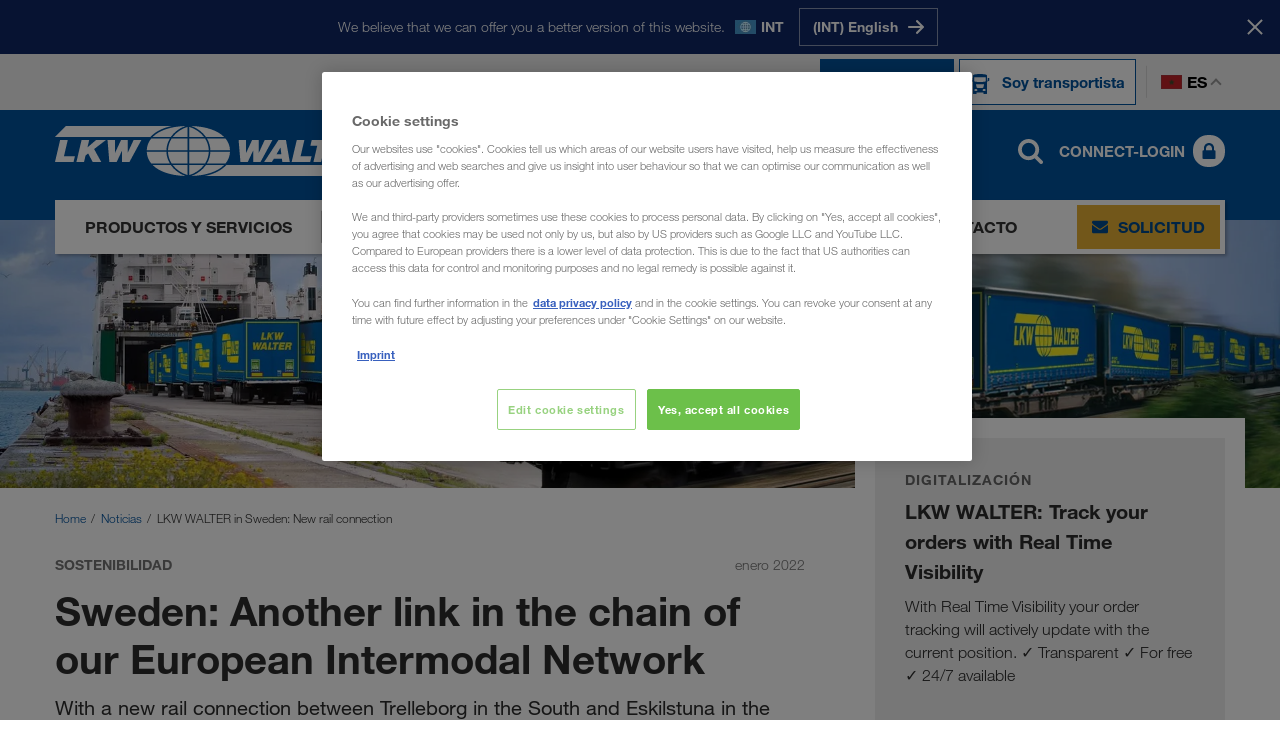

--- FILE ---
content_type: text/html; charset=utf-8
request_url: https://www.lkw-walter.com/ma/es/noticias/sweden-new-rail-connection
body_size: 13216
content:



<!DOCTYPE html>
<html lang="es" data-locale="es-MA"
  >

<head>
  <meta charset="utf-8">
  <meta name="viewport" content="width=device-width, initial-scale=1, minimum-scale=1">
  <link rel="preconnect" href="https://cdn.cookielaw.org" />
<link rel="preconnect" href="https://www.googletagmanager.com" />
<link rel="preconnect" href="https://www.google-analytics.com" />
  


    
      
        <script type="module" defer src="/static/Project-9307a435.js"></script>
      

      
    
  






  <script type="text/javascript">
    window.dataLayer = window.dataLayer || [];
    window.dataLayer.push({
      'userBereich': '',
      'originalURL': '/ma/es/noticias/sweden-new-rail-connection',
      'sprache': 'es',
      'pageviewURL': '/virtual/ma/es/news/schweden-neue-verbindung-kombinierte-verkehr'
    });
  </script>
  <!-- Google Tag Manager -->
  <script>
(function(w,d,s,l,i){w[l]=w[l]||[];w[l].push({'gtm.start':
        new Date().getTime(),event:'gtm.js'});var f=d.getElementsByTagName(s)[0],
        j=d.createElement(s),dl=l!='dataLayer'?'&l='+l:'';j.async=true;j.src=
        'https://www.googletagmanager.com/gtm.js?id='+i+dl;f.parentNode.insertBefore(j,f);
})(window,document,'script','dataLayer','GTM-NQDMDCV');</script>
  <!-- End Google Tag Manager -->


        <script id='OneTrustScript'
                src='https://cdn.cookielaw.org/scripttemplates/otSDKStub.js'
                type='text/javascript'
                charset='UTF-8'
                data-domain-script='93cb1b81-f198-495b-92ef-0843cb7aa9c0'
                data-imprint-url='/ma/es/aviso-legal'
                data-privacy-url='/ma/es/proteccion-de-datos'>
        </script>
        <script type='text/javascript'>
            function gtag() {
                window.dataLayer.push(arguments);
            }
            gtag('set', 'developer_id.dNzMyY2', true);
            gtag('set', 'url_passthrough', false);
            gtag('consent', 'default', {
                'ad_user_data': 'denied',
                'ad_personalization': 'denied',
                'ad_storage': 'denied',
                'analytics_storage': 'denied',
                'wait_for_update': 500
            });
            function OptanonWrapper() { if (OnetrustActiveGroups.indexOf('C0002') != -1) { gtag('consent', 'update', { 'analytics_storage': 'granted' }) }; if (OnetrustActiveGroups.indexOf('C0004') != -1) { gtag('consent', 'update', { 'ad_user_data': 'granted', 'ad_personalization': 'granted', 'ad_storage': 'granted' }) }; };
        </script>

  
    
      
        <link rel="stylesheet" href="/static/assets/style-9307a435.css" />
      
    
  
  <link rel="preload" as="font" type="font/woff2" crossorigin href="/static/assets/fonts/HelveticaNeueLTW06-45Light.woff2" />
<link rel="preload" as="font" type="font/woff2" crossorigin href="/static/assets/fonts/HelveticaNeueLTW06-75Bold.woff2" />
<link rel="preload" as="font" type="font/woff2" crossorigin href="/static/assets/fonts/HelveticaNeueLTW06-55Roman.woff2" />
<link rel="preload" as="image" type="image/png" href="/static/assets/images/flags/flags-21x14.png" />
<link rel="preload" as="image" type="image/png" href="/static/assets/images/flags/flags-18x12.png" />
  
    <title>LKW WALTER in Sweden: New rail connection - LKW WALTER (MA)</title>
  <meta name="description" content="With a new rail connection between Trelleborg and Eskilstuna, LKW WALTER is expanding its intermodal network within Sweden." />
    <link rel="canonical" href="https://www.lkw-walter.com/ma/es/noticias/sweden-new-rail-connection">
  <meta property="og:site_name" content="LKW WALTER" />
  <meta property="og:title" content="LKW WALTER in Sweden: New rail connection - LKW WALTER (MA)" />
  <meta property="og:type" content="website" />
    <meta property="og:url" content="https://www.lkw-walter.com/ma/es/noticias/sweden-new-rail-connection" />
    <meta property="og:image" content="https://www.lkw-walter.com/-/m/resize?width=1200&height=630&quality=80&fit=scale-down&background=white&trimt=0&triml=0&trimb=0&trimr=853&image=https%3A%2F%2Fwww.lkw-walter.com%2F-%2Fm%2Fpicturepark%2Flkw%2Fstart%2Fnews%2Fschweden-neue-verbindung-kombinierte-verkehr%2Fimage%2F8d9e2548404e454.jpg%3Fh%3D890%26w%3D2550%26la%3Dde-flt%26la%3Des%26rev%3D17829a9bcd231e45d1b48845b44da491">
    <meta property="og:description" content="With a new rail connection between Trelleborg and Eskilstuna, LKW WALTER is expanding its intermodal network within Sweden." />
      <link rel="alternate" hreflang="en-GE" href="https://www.lkw-walter.com/ge/en/news/sweden-new-rail-connection">
      <link rel="alternate" hreflang="ru-AM" href="https://www.lkw-walter.com/am/ru/novosti/sweden-new-rail-connection">
      <link rel="alternate" hreflang="ru-AZ" href="https://www.lkw-walter.com/az/ru/novosti/sweden-new-rail-connection">
      <link rel="alternate" hreflang="de-AT" href="https://www.lkw-walter.com/at/de/news/schweden-neue-verbindung-kombinierte-verkehr">
      <link rel="alternate" hreflang="hr-BA" href="https://www.lkw-walter.com/ba/hr/novosti/sweden-new-rail-connection">
      <link rel="alternate" hreflang="sr-BA" href="https://www.lkw-walter.com/ba/sr/novosti/sweden-new-rail-connection">
      <link rel="alternate" hreflang="fr-BE" href="https://www.lkw-walter.com/be/fr/actualites/sweden-new-rail-connection">
      <link rel="alternate" hreflang="nl-BE" href="https://www.lkw-walter.com/be/nl/news/sweden-new-rail-connection">
      <link rel="alternate" hreflang="bg-BG" href="https://www.lkw-walter.com/bg/bg/news/sweden-new-rail-connection">
      <link rel="alternate" hreflang="ru-BY" href="https://www.lkw-walter.com/by/ru/novosti/sweden-new-rail-connection">
      <link rel="alternate" hreflang="de-CH" href="https://www.lkw-walter.com/ch/de/news/schweden-neue-verbindung-kombinierte-verkehr">
      <link rel="alternate" hreflang="fr-CH" href="https://www.lkw-walter.com/ch/fr/actualites/sweden-new-rail-connection">
      <link rel="alternate" hreflang="it-CH" href="https://www.lkw-walter.com/ch/it/news/sweden-new-rail-connection">
      <link rel="alternate" hreflang="en-GB" href="https://www.lkw-walter.com/uk/en/news/sweden-new-rail-connection">
      <link rel="alternate" hreflang="hr-HR" href="https://www.lkw-walter.com/hr/hr/novosti/sweden-new-rail-connection">
      <link rel="alternate" hreflang="tr-TR" href="https://www.lkw-walter.com/tr/tr/haberler/sweden-new-rail-connection">
      <link rel="alternate" hreflang="cs-CZ" href="https://www.lkw-walter.com/cz/cs/novinky/sweden-new-rail-connection">
      <link rel="alternate" hreflang="de-DE" href="https://www.lkw-walter.com/de/de/news/schweden-neue-verbindung-kombinierte-verkehr">
      <link rel="alternate" hreflang="da-DK" href="https://www.lkw-walter.com/dk/da/nyheder/sweden-new-rail-connection">
      <link rel="alternate" hreflang="et-EE" href="https://www.lkw-walter.com/ee/et/uudised/sweden-new-rail-connection">
      <link rel="alternate" hreflang="es-ES" href="https://www.lkw-walter.com/es/es/noticias/sweden-new-rail-connection">
      <link rel="alternate" hreflang="fi-FI" href="https://www.lkw-walter.com/fi/fi/uutisia/sweden-new-rail-connection">
      <link rel="alternate" hreflang="fr-FR" href="https://www.lkw-walter.com/fr/fr/actualites/sweden-new-rail-connection">
      <link rel="alternate" hreflang="el-GR" href="https://www.lkw-walter.com/gr/el/nea/sweden-new-rail-connection">
      <link rel="alternate" hreflang="hu-HU" href="https://www.lkw-walter.com/hu/hu/news/sweden-new-rail-connection">
      <link rel="alternate" hreflang="en-IE" href="https://www.lkw-walter.com/ie/en/news/sweden-new-rail-connection">
      <link rel="alternate" hreflang="it-IT" href="https://www.lkw-walter.com/it/it/news/sweden-new-rail-connection">
      <link rel="alternate" hreflang="ru-KG" href="https://www.lkw-walter.com/kg/ru/novosti/sweden-new-rail-connection">
      <link rel="alternate" hreflang="ru-KZ" href="https://www.lkw-walter.com/kz/ru/novosti/sweden-new-rail-connection">
      <link rel="alternate" hreflang="de-LI" href="https://www.lkw-walter.com/li/de/news/schweden-neue-verbindung-kombinierte-verkehr">
      <link rel="alternate" hreflang="lt-LT" href="https://www.lkw-walter.com/lt/lt/naujienos/sweden-new-rail-connection">
      <link rel="alternate" hreflang="de-LU" href="https://www.lkw-walter.com/lu/de/news/schweden-neue-verbindung-kombinierte-verkehr">
      <link rel="alternate" hreflang="fr-LU" href="https://www.lkw-walter.com/lu/fr/actualites/sweden-new-rail-connection">
      <link rel="alternate" hreflang="lv-LV" href="https://www.lkw-walter.com/lv/lv/jaunumi/sweden-new-rail-connection">
      <link rel="alternate" hreflang="es-MA" href="https://www.lkw-walter.com/ma/es/noticias/sweden-new-rail-connection">
      <link rel="alternate" hreflang="fr-MA" href="https://www.lkw-walter.com/ma/fr/actualites/sweden-new-rail-connection">
      <link rel="alternate" hreflang="ro-MD" href="https://www.lkw-walter.com/md/ro/noutati/sweden-new-rail-connection">
      <link rel="alternate" hreflang="ru-MD" href="https://www.lkw-walter.com/md/ru/novosti/sweden-new-rail-connection">
      <link rel="alternate" hreflang="hr-ME" href="https://www.lkw-walter.com/me/hr/novosti/sweden-new-rail-connection">
      <link rel="alternate" hreflang="sr-ME" href="https://www.lkw-walter.com/me/sr/novosti/sweden-new-rail-connection">
      <link rel="alternate" hreflang="sr-MK" href="https://www.lkw-walter.com/mk/sr/novosti/sweden-new-rail-connection">
      <link rel="alternate" hreflang="nl-NL" href="https://www.lkw-walter.com/nl/nl/news/sweden-new-rail-connection">
      <link rel="alternate" hreflang="no-NO" href="https://www.lkw-walter.com/no/no/nyheter/sweden-new-rail-connection">
      <link rel="alternate" hreflang="pl-PL" href="https://www.lkw-walter.com/pl/pl/aktualnosci/sweden-new-rail-connection">
      <link rel="alternate" hreflang="pt-PT" href="https://www.lkw-walter.com/pt/pt/news/sweden-new-rail-connection">
      <link rel="alternate" hreflang="ro-RO" href="https://www.lkw-walter.com/ro/ro/noutati/sweden-new-rail-connection">
      <link rel="alternate" hreflang="sr-RS" href="https://www.lkw-walter.com/rs/sr/novosti/sweden-new-rail-connection">
      <link rel="alternate" hreflang="ru-RU" href="https://www.lkw-walter.com/ru/ru/novosti/sweden-new-rail-connection">
      <link rel="alternate" hreflang="sv-SE" href="https://www.lkw-walter.com/se/sv/nyheter/sweden-new-rail-connection">
      <link rel="alternate" hreflang="sl-SI" href="https://www.lkw-walter.com/si/sl/novice/sweden-new-rail-connection">
      <link rel="alternate" hreflang="sk-SK" href="https://www.lkw-walter.com/sk/sk/novinky/sweden-new-rail-connection">
      <link rel="alternate" hreflang="ru-TJ" href="https://www.lkw-walter.com/tj/ru/novosti/sweden-new-rail-connection">
      <link rel="alternate" hreflang="ru-TM" href="https://www.lkw-walter.com/tm/ru/novosti/sweden-new-rail-connection">
      <link rel="alternate" hreflang="uk-UA" href="https://www.lkw-walter.com/ua/uk/novyny/sweden-new-rail-connection">
      <link rel="alternate" hreflang="ru-UZ" href="https://www.lkw-walter.com/uz/ru/novosti/sweden-new-rail-connection">
      <link rel="alternate" hreflang="x-default" href="https://www.lkw-walter.com/int/en/news/sweden-new-rail-connection">
    <meta class="swiftype" name="image" data-type="enum" content="https://www.lkw-walter.com/-/m/resize?width=60&amp;height=40&amp;quality=80&amp;fit=crop&amp;background=white&amp;trimt=0&amp;triml=0&amp;trimb=0&amp;trimr=0&amp;image=https%3A%2F%2Fwww.lkw-walter.com%2F-%2Fm%2Fpicturepark%2Flkw%2Fstart%2Fnews%2Fschweden-neue-verbindung-kombinierte-verkehr%2Fimage%2F8d9e2548404e454.jpg%3Fh%3D890%26w%3D2550%26la%3Dde-flt%26la%3Des%26rev%3D17829a9bcd231e45d1b48845b44da491" />
    <meta class="swiftype" name="culture" data-type="string" content="es-MA" />
  <link rel="shortcut icon" type="image/x-icon" href="/static/assets/images/icons/lkw.ico?v=2025.11.26.943.d2f31054" />
  <link rel="icon" type="image/x-icon" href="/static/assets/images/icons/lkw.ico?v=2025.11.26.943.d2f31054" />
<script type="application/ld+json">
  {
    "@context": "https://schema.org/",
    "@type": "WebSite",
    "name": "LKW WALTER",
    "url": "https://www.lkw-walter.com/",
    "alternateName": ["Lkw Walter", "LKW WALTER Internationale Transportorganisation AG"]
  }
</script>

<meta name="algolia-site-verification"  content="08E3A79B8FAAEFFB" />
</head>

<body>
  

<!-- Google Tag Manager (noscript) -->
<noscript>
  <iframe src="https://www.googletagmanager.com/ns.html?id=GTM-NQDMDCV"
          height="0" width="0" style="display:none;visibility:hidden"></iframe>
</noscript>
<!-- End Google Tag Manager (noscript) -->

  


  <div id="region-prompt">
    <div class="container">
      <p class="message">We believe that we can offer you a better version of this website.</p>
      <span class="locale-wrapper">
        <span class="flag flags-21x14 flag-int"></span>
        <span class="locale-label">INT</span>
      </span>
      <div class="language-buttons-wrapper">
          <div class="button-wrapper">
            <a class="button button-clear" href="/int/en/news/sweden-new-rail-connection" data-locale="en-INT">
              <span class="text">(INT) English</span>
              <span class="icon icon-position-right">
                <img src="/static/assets/svg/arrow_right.svg?v=2025.11.26.943.d2f31054" alt />
              </span>
            </a>
          </div>
      </div>
    </div>
    <button class="close-button" aria-label="Cerrar">
      <span class="text">Stay here</span>
      <span class="close-icon"></span>
    </button>
  </div>

  <header id="page-header" data-step="1" class="">
    





<div id="info-banner" class="d-none">
    <div class="container">
        <div class="text">
            
        </div>
        <button class="close-button" type="button" aria-label="Cerrar"></button>
    </div>
</div>





<div id="meta-navigation" data-tracking-area="metaSwitcher:auftraggeberHeader">
  <div class="container">
    <div class="row">
      <div class="col flex">
        <div class="layout-wrapper">

          <span class="active type-switch">
            <a href="/ma/es" target="" data-tracking-link-internal="/virtual/ma/es">
              <img class="icon" src="/static/assets/svg/loads.svg?v=2025.11.26.943.d2f31054" alt />
              <span class="text">Soy cliente</span>
            </a>
          </span>

          <span class=" type-switch">
            <a href="/ma/es/transportista" target="" data-tracking-link-internal="/virtual/ma/es/transportunternehmer">
              <img class="icon" src="/static/assets/svg/truck-front.svg?v=2025.11.26.943.d2f31054" alt />
              <span class="text">Soy transportista</span>
            </a>
          </span>
          <div class="language-switch-wrapper">
            <button type="button" class="language-switch">
              <span class="flag flags-21x14 flag-ma"></span>
              es
            </button>
          </div>
          

<div class="language-flyout language-selection" id="language-flyout">
  <div class="container">
    <div class="row">
      <div class="col">
        <div class="heading">
          <h2 class="headline">Elegir idioma</h2>
          <button type="button" class="close-button"></button>
        </div>
          <div class="international-item">
            <a href="/int/en/news/sweden-new-rail-connection" data-save-language="en-INT"></a>
            <span class="flags-21x14 flag-int"></span>
            <span class="label">International</span>
            <span class="lang-codes">
                <a class="lang-url " data-save-language="en-INT" href="/int/en/news/sweden-new-rail-connection">en</a>
            </span>
          </div>
        <ul class="language-list">
            <li class='language-item '>
              <a href="/ge/en/news/sweden-new-rail-connection" data-save-language="en-GE"></a>
              <span class="flags-21x14 flag-ge"></span>
              <span class="label">საქართველო</span>
              <span class="lang-codes">
                  <a class="lang-url " data-save-language="en-GE" href="/ge/en/news/sweden-new-rail-connection">en</a>
              </span>
            </li>
            <li class='language-item '>
              <a href="/am/ru/novosti/sweden-new-rail-connection" data-save-language="ru-AM"></a>
              <span class="flags-21x14 flag-am"></span>
              <span class="label">Армения</span>
              <span class="lang-codes">
                  <a class="lang-url " data-save-language="ru-AM" href="/am/ru/novosti/sweden-new-rail-connection">ru</a>
              </span>
            </li>
            <li class='language-item '>
              <a href="/az/ru/novosti/sweden-new-rail-connection" data-save-language="ru-AZ"></a>
              <span class="flags-21x14 flag-az"></span>
              <span class="label">Azərbaycan</span>
              <span class="lang-codes">
                  <a class="lang-url " data-save-language="ru-AZ" href="/az/ru/novosti/sweden-new-rail-connection">ru</a>
              </span>
            </li>
            <li class='language-item '>
              <a href="/bg/bg/news/sweden-new-rail-connection" data-save-language="bg-BG"></a>
              <span class="flags-21x14 flag-bg"></span>
              <span class="label">България</span>
              <span class="lang-codes">
                  <a class="lang-url " data-save-language="bg-BG" href="/bg/bg/news/sweden-new-rail-connection">bg</a>
              </span>
            </li>
            <li class='language-item '>
              <a href="/by/ru/novosti/sweden-new-rail-connection" data-save-language="ru-BY"></a>
              <span class="flags-21x14 flag-by"></span>
              <span class="label">Беларусь</span>
              <span class="lang-codes">
                  <a class="lang-url " data-save-language="ru-BY" href="/by/ru/novosti/sweden-new-rail-connection">ru</a>
              </span>
            </li>
            <li class='language-item '>
              <a href="/be/fr/actualites/sweden-new-rail-connection" data-save-language="fr-BE"></a>
              <span class="flags-21x14 flag-be"></span>
              <span class="label">Belgique</span>
              <span class="lang-codes">
                  <a class="lang-url " data-save-language="fr-BE" href="/be/fr/actualites/sweden-new-rail-connection">fr</a>
                  <a class="lang-url " data-save-language="nl-BE" href="/be/nl/news/sweden-new-rail-connection">nl</a>
              </span>
            </li>
            <li class='language-item '>
              <a href="/ba/hr/novosti/sweden-new-rail-connection" data-save-language="hr-BA"></a>
              <span class="flags-21x14 flag-ba"></span>
              <span class="label">Bosna i Hercegovina</span>
              <span class="lang-codes">
                  <a class="lang-url " data-save-language="hr-BA" href="/ba/hr/novosti/sweden-new-rail-connection">hr</a>
                  <a class="lang-url " data-save-language="sr-BA" href="/ba/sr/novosti/sweden-new-rail-connection">sr</a>
              </span>
            </li>
            <li class='language-item '>
              <a href="/cz/cs/novinky/sweden-new-rail-connection" data-save-language="cs-CZ"></a>
              <span class="flags-21x14 flag-cz"></span>
              <span class="label">Česko</span>
              <span class="lang-codes">
                  <a class="lang-url " data-save-language="cs-CZ" href="/cz/cs/novinky/sweden-new-rail-connection">cs</a>
              </span>
            </li>
            <li class='language-item '>
              <a href="/me/hr/novosti/sweden-new-rail-connection" data-save-language="hr-ME"></a>
              <span class="flags-21x14 flag-me"></span>
              <span class="label">Crna Gora</span>
              <span class="lang-codes">
                  <a class="lang-url " data-save-language="hr-ME" href="/me/hr/novosti/sweden-new-rail-connection">hr</a>
                  <a class="lang-url " data-save-language="sr-ME" href="/me/sr/novosti/sweden-new-rail-connection">sr</a>
              </span>
            </li>
            <li class='language-item '>
              <a href="/dk/da/nyheder/sweden-new-rail-connection" data-save-language="da-DK"></a>
              <span class="flags-21x14 flag-dk"></span>
              <span class="label">Danmark</span>
              <span class="lang-codes">
                  <a class="lang-url " data-save-language="da-DK" href="/dk/da/nyheder/sweden-new-rail-connection">da</a>
              </span>
            </li>
            <li class='language-item '>
              <a href="/de/de/news/schweden-neue-verbindung-kombinierte-verkehr" data-save-language="de-DE"></a>
              <span class="flags-21x14 flag-de"></span>
              <span class="label">Deutschland</span>
              <span class="lang-codes">
                  <a class="lang-url " data-save-language="de-DE" href="/de/de/news/schweden-neue-verbindung-kombinierte-verkehr">de</a>
              </span>
            </li>
            <li class='language-item '>
              <a href="/ee/et/uudised/sweden-new-rail-connection" data-save-language="et-EE"></a>
              <span class="flags-21x14 flag-ee"></span>
              <span class="label">Eesti</span>
              <span class="lang-codes">
                  <a class="lang-url " data-save-language="et-EE" href="/ee/et/uudised/sweden-new-rail-connection">et</a>
              </span>
            </li>
            <li class='language-item '>
              <a href="/gr/el/nea/sweden-new-rail-connection" data-save-language="el-GR"></a>
              <span class="flags-21x14 flag-gr"></span>
              <span class="label">Ελλάδα</span>
              <span class="lang-codes">
                  <a class="lang-url " data-save-language="el-GR" href="/gr/el/nea/sweden-new-rail-connection">el</a>
              </span>
            </li>
            <li class='language-item '>
              <a href="/es/es/noticias/sweden-new-rail-connection" data-save-language="es-ES"></a>
              <span class="flags-21x14 flag-es"></span>
              <span class="label">España</span>
              <span class="lang-codes">
                  <a class="lang-url " data-save-language="es-ES" href="/es/es/noticias/sweden-new-rail-connection">es</a>
              </span>
            </li>
            <li class='language-item '>
              <a href="/fr/fr/actualites/sweden-new-rail-connection" data-save-language="fr-FR"></a>
              <span class="flags-21x14 flag-fr"></span>
              <span class="label">France</span>
              <span class="lang-codes">
                  <a class="lang-url " data-save-language="fr-FR" href="/fr/fr/actualites/sweden-new-rail-connection">fr</a>
              </span>
            </li>
            <li class='language-item '>
              <a href="/hr/hr/novosti/sweden-new-rail-connection" data-save-language="hr-HR"></a>
              <span class="flags-21x14 flag-hr"></span>
              <span class="label">Hrvatska</span>
              <span class="lang-codes">
                  <a class="lang-url " data-save-language="hr-HR" href="/hr/hr/novosti/sweden-new-rail-connection">hr</a>
              </span>
            </li>
            <li class='language-item '>
              <a href="/ie/en/news/sweden-new-rail-connection" data-save-language="en-IE"></a>
              <span class="flags-21x14 flag-ie"></span>
              <span class="label">Ireland</span>
              <span class="lang-codes">
                  <a class="lang-url " data-save-language="en-IE" href="/ie/en/news/sweden-new-rail-connection">en</a>
              </span>
            </li>
            <li class='language-item '>
              <a href="/it/it/news/sweden-new-rail-connection" data-save-language="it-IT"></a>
              <span class="flags-21x14 flag-it"></span>
              <span class="label">Italia</span>
              <span class="lang-codes">
                  <a class="lang-url " data-save-language="it-IT" href="/it/it/news/sweden-new-rail-connection">it</a>
              </span>
            </li>
            <li class='language-item '>
              <a href="/kz/ru/novosti/sweden-new-rail-connection" data-save-language="ru-KZ"></a>
              <span class="flags-21x14 flag-kz"></span>
              <span class="label">Казахстан</span>
              <span class="lang-codes">
                  <a class="lang-url " data-save-language="ru-KZ" href="/kz/ru/novosti/sweden-new-rail-connection">ru</a>
              </span>
            </li>
            <li class='language-item '>
              <a href="/kg/ru/novosti/sweden-new-rail-connection" data-save-language="ru-KG"></a>
              <span class="flags-21x14 flag-kg"></span>
              <span class="label">Киргизстан</span>
              <span class="lang-codes">
                  <a class="lang-url " data-save-language="ru-KG" href="/kg/ru/novosti/sweden-new-rail-connection">ru</a>
              </span>
            </li>
            <li class='language-item '>
              <a href="/lv/lv/jaunumi/sweden-new-rail-connection" data-save-language="lv-LV"></a>
              <span class="flags-21x14 flag-lv"></span>
              <span class="label">Latvija</span>
              <span class="lang-codes">
                  <a class="lang-url " data-save-language="lv-LV" href="/lv/lv/jaunumi/sweden-new-rail-connection">lv</a>
              </span>
            </li>
            <li class='language-item '>
              <a href="/li/de/news/schweden-neue-verbindung-kombinierte-verkehr" data-save-language="de-LI"></a>
              <span class="flags-21x14 flag-li"></span>
              <span class="label">Liechtenstein</span>
              <span class="lang-codes">
                  <a class="lang-url " data-save-language="de-LI" href="/li/de/news/schweden-neue-verbindung-kombinierte-verkehr">de</a>
              </span>
            </li>
            <li class='language-item '>
              <a href="/lt/lt/naujienos/sweden-new-rail-connection" data-save-language="lt-LT"></a>
              <span class="flags-21x14 flag-lt"></span>
              <span class="label">Lietuva</span>
              <span class="lang-codes">
                  <a class="lang-url " data-save-language="lt-LT" href="/lt/lt/naujienos/sweden-new-rail-connection">lt</a>
              </span>
            </li>
            <li class='language-item '>
              <a href="/lu/de/news/schweden-neue-verbindung-kombinierte-verkehr" data-save-language="de-LU"></a>
              <span class="flags-21x14 flag-lu"></span>
              <span class="label">Luxemburg</span>
              <span class="lang-codes">
                  <a class="lang-url " data-save-language="de-LU" href="/lu/de/news/schweden-neue-verbindung-kombinierte-verkehr">de</a>
                  <a class="lang-url " data-save-language="fr-LU" href="/lu/fr/actualites/sweden-new-rail-connection">fr</a>
              </span>
            </li>
            <li class='language-item '>
              <a href="/hu/hu/news/sweden-new-rail-connection" data-save-language="hu-HU"></a>
              <span class="flags-21x14 flag-hu"></span>
              <span class="label">Magyarország</span>
              <span class="lang-codes">
                  <a class="lang-url " data-save-language="hu-HU" href="/hu/hu/news/sweden-new-rail-connection">hu</a>
              </span>
            </li>
            <li class='language-item '>
              <a href="/ma/es/noticias/sweden-new-rail-connection" data-save-language="es-MA"></a>
              <span class="flags-21x14 flag-ma"></span>
              <span class="label">Maroc</span>
              <span class="lang-codes">
                  <a class="lang-url active" data-save-language="es-MA" href="/ma/es/noticias/sweden-new-rail-connection">es</a>
                  <a class="lang-url " data-save-language="fr-MA" href="/ma/fr/actualites/sweden-new-rail-connection">fr</a>
              </span>
            </li>
            <li class='language-item '>
              <a href="/md/ro/noutati/sweden-new-rail-connection" data-save-language="ro-MD"></a>
              <span class="flags-21x14 flag-md"></span>
              <span class="label">Moldova</span>
              <span class="lang-codes">
                  <a class="lang-url " data-save-language="ro-MD" href="/md/ro/noutati/sweden-new-rail-connection">ro</a>
                  <a class="lang-url " data-save-language="ru-MD" href="/md/ru/novosti/sweden-new-rail-connection">ru</a>
              </span>
            </li>
            <li class='language-item '>
              <a href="/nl/nl/news/sweden-new-rail-connection" data-save-language="nl-NL"></a>
              <span class="flags-21x14 flag-nl"></span>
              <span class="label">Nederland</span>
              <span class="lang-codes">
                  <a class="lang-url " data-save-language="nl-NL" href="/nl/nl/news/sweden-new-rail-connection">nl</a>
              </span>
            </li>
            <li class='language-item '>
              <a href="/no/no/nyheter/sweden-new-rail-connection" data-save-language="no-NO"></a>
              <span class="flags-21x14 flag-no"></span>
              <span class="label">Norge</span>
              <span class="lang-codes">
                  <a class="lang-url " data-save-language="no-NO" href="/no/no/nyheter/sweden-new-rail-connection">no</a>
              </span>
            </li>
            <li class='language-item '>
              <a href="/at/de/news/schweden-neue-verbindung-kombinierte-verkehr" data-save-language="de-AT"></a>
              <span class="flags-21x14 flag-at"></span>
              <span class="label">Österreich</span>
              <span class="lang-codes">
                  <a class="lang-url " data-save-language="de-AT" href="/at/de/news/schweden-neue-verbindung-kombinierte-verkehr">de</a>
              </span>
            </li>
            <li class='language-item '>
              <a href="/pl/pl/aktualnosci/sweden-new-rail-connection" data-save-language="pl-PL"></a>
              <span class="flags-21x14 flag-pl"></span>
              <span class="label">Polska</span>
              <span class="lang-codes">
                  <a class="lang-url " data-save-language="pl-PL" href="/pl/pl/aktualnosci/sweden-new-rail-connection">pl</a>
              </span>
            </li>
            <li class='language-item '>
              <a href="/pt/pt/news/sweden-new-rail-connection" data-save-language="pt-PT"></a>
              <span class="flags-21x14 flag-pt"></span>
              <span class="label">Portugal</span>
              <span class="lang-codes">
                  <a class="lang-url " data-save-language="pt-PT" href="/pt/pt/news/sweden-new-rail-connection">pt</a>
              </span>
            </li>
            <li class='language-item '>
              <a href="/ro/ro/noutati/sweden-new-rail-connection" data-save-language="ro-RO"></a>
              <span class="flags-21x14 flag-ro"></span>
              <span class="label">România</span>
              <span class="lang-codes">
                  <a class="lang-url " data-save-language="ro-RO" href="/ro/ro/noutati/sweden-new-rail-connection">ro</a>
              </span>
            </li>
            <li class='language-item '>
              <a href="/ru/ru/novosti/sweden-new-rail-connection" data-save-language="ru-RU"></a>
              <span class="flags-21x14 flag-ru"></span>
              <span class="label">Россия</span>
              <span class="lang-codes">
                  <a class="lang-url " data-save-language="ru-RU" href="/ru/ru/novosti/sweden-new-rail-connection">ru</a>
              </span>
            </li>
            <li class='language-item '>
              <a href="/ch/de/news/schweden-neue-verbindung-kombinierte-verkehr" data-save-language="de-CH"></a>
              <span class="flags-21x14 flag-ch"></span>
              <span class="label">Schweiz</span>
              <span class="lang-codes">
                  <a class="lang-url " data-save-language="de-CH" href="/ch/de/news/schweden-neue-verbindung-kombinierte-verkehr">de</a>
                  <a class="lang-url " data-save-language="fr-CH" href="/ch/fr/actualites/sweden-new-rail-connection">fr</a>
                  <a class="lang-url " data-save-language="it-CH" href="/ch/it/news/sweden-new-rail-connection">it</a>
              </span>
            </li>
            <li class='language-item '>
              <a href="/mk/sr/novosti/sweden-new-rail-connection" data-save-language="sr-MK"></a>
              <span class="flags-21x14 flag-mk"></span>
              <span class="label">Severna Makedonija</span>
              <span class="lang-codes">
                  <a class="lang-url " data-save-language="sr-MK" href="/mk/sr/novosti/sweden-new-rail-connection">sr</a>
              </span>
            </li>
            <li class='language-item '>
              <a href="/si/sl/novice/sweden-new-rail-connection" data-save-language="sl-SI"></a>
              <span class="flags-21x14 flag-si"></span>
              <span class="label">Slovenija</span>
              <span class="lang-codes">
                  <a class="lang-url " data-save-language="sl-SI" href="/si/sl/novice/sweden-new-rail-connection">sl</a>
              </span>
            </li>
            <li class='language-item '>
              <a href="/sk/sk/novinky/sweden-new-rail-connection" data-save-language="sk-SK"></a>
              <span class="flags-21x14 flag-sk"></span>
              <span class="label">Slovensko</span>
              <span class="lang-codes">
                  <a class="lang-url " data-save-language="sk-SK" href="/sk/sk/novinky/sweden-new-rail-connection">sk</a>
              </span>
            </li>
            <li class='language-item '>
              <a href="/rs/sr/novosti/sweden-new-rail-connection" data-save-language="sr-RS"></a>
              <span class="flags-21x14 flag-rs"></span>
              <span class="label">Srbija</span>
              <span class="lang-codes">
                  <a class="lang-url " data-save-language="sr-RS" href="/rs/sr/novosti/sweden-new-rail-connection">sr</a>
              </span>
            </li>
            <li class='language-item '>
              <a href="/fi/fi/uutisia/sweden-new-rail-connection" data-save-language="fi-FI"></a>
              <span class="flags-21x14 flag-fi"></span>
              <span class="label">Suomi</span>
              <span class="lang-codes">
                  <a class="lang-url " data-save-language="fi-FI" href="/fi/fi/uutisia/sweden-new-rail-connection">fi</a>
              </span>
            </li>
            <li class='language-item '>
              <a href="/se/sv/nyheter/sweden-new-rail-connection" data-save-language="sv-SE"></a>
              <span class="flags-21x14 flag-se"></span>
              <span class="label">Sverige</span>
              <span class="lang-codes">
                  <a class="lang-url " data-save-language="sv-SE" href="/se/sv/nyheter/sweden-new-rail-connection">sv</a>
              </span>
            </li>
            <li class='language-item '>
              <a href="/tj/ru/novosti/sweden-new-rail-connection" data-save-language="ru-TJ"></a>
              <span class="flags-21x14 flag-tj"></span>
              <span class="label">Таджикистан</span>
              <span class="lang-codes">
                  <a class="lang-url " data-save-language="ru-TJ" href="/tj/ru/novosti/sweden-new-rail-connection">ru</a>
              </span>
            </li>
            <li class='language-item '>
              <a href="/tr/tr/haberler/sweden-new-rail-connection" data-save-language="tr-TR"></a>
              <span class="flags-21x14 flag-tr"></span>
              <span class="label">Türkiye</span>
              <span class="lang-codes">
                  <a class="lang-url " data-save-language="tr-TR" href="/tr/tr/haberler/sweden-new-rail-connection">tr</a>
              </span>
            </li>
            <li class='language-item '>
              <a href="/tm/ru/novosti/sweden-new-rail-connection" data-save-language="ru-TM"></a>
              <span class="flags-21x14 flag-tm"></span>
              <span class="label">Туркменистан</span>
              <span class="lang-codes">
                  <a class="lang-url " data-save-language="ru-TM" href="/tm/ru/novosti/sweden-new-rail-connection">ru</a>
              </span>
            </li>
            <li class='language-item '>
              <a href="/ua/uk/novyny/sweden-new-rail-connection" data-save-language="uk-UA"></a>
              <span class="flags-21x14 flag-ua"></span>
              <span class="label">Україна</span>
              <span class="lang-codes">
                  <a class="lang-url " data-save-language="uk-UA" href="/ua/uk/novyny/sweden-new-rail-connection">uk</a>
              </span>
            </li>
            <li class='language-item '>
              <a href="/uk/en/news/sweden-new-rail-connection" data-save-language="en-UK"></a>
              <span class="flags-21x14 flag-uk"></span>
              <span class="label">United Kingdom</span>
              <span class="lang-codes">
                  <a class="lang-url " data-save-language="en-UK" href="/uk/en/news/sweden-new-rail-connection">en</a>
              </span>
            </li>
            <li class='language-item '>
              <a href="/uz/ru/novosti/sweden-new-rail-connection" data-save-language="ru-UZ"></a>
              <span class="flags-21x14 flag-uz"></span>
              <span class="label">Узбекистан</span>
              <span class="lang-codes">
                  <a class="lang-url " data-save-language="ru-UZ" href="/uz/ru/novosti/sweden-new-rail-connection">ru</a>
              </span>
            </li>
        </ul>
      </div>
    </div>
  </div>
</div>

        </div>
      </div>
    </div>
  </div>
</div>

<div id="logo-header" data-tracking-area="stickyHeader:auftraggeberHeader">
  <div class="container">
    <div class="row">
      <div class="col flex">
        <div class="layout-wrapper">
          <button class="mobile-navigation-back-button" type="button">Atrás</button>
          <a href="/ma/es" target="" class="main-logo" data-tracking-link-internal="/virtual/ma/es">
            <div class="desktop-logo">
              <img alt="logo" src="/static/assets/images/logos/LKW-Logo-RGB-NEG-220.svg?v=2025.11.26.943.d2f31054" />
             </div>
            <div class="mobile-logo">
              <img alt="logo" srcset="/static/assets/images/logos/LKW_WALTER_Logo-NEG_mobile.png?v=2025.11.26.943.d2f31054 1x, /static/assets/images/logos/LKW_WALTER_Logo-NEG_mobile_2x.png?v=2025.11.26.943.d2f31054 2x, /static/assets/images/logos/LKW_WALTER_Logo-NEG_mobile_3x.png?v=2025.11.26.943.d2f31054 3x" src="[data-uri]" />
            </div>
          </a>
          <span class="slogan">
            El transportista europeo
          </span>
        </div>

        <div class="layout-wrapper">
            <div class="search-button-wrapper">
              <button class="st-search-button" data-toggle="modal" data-target="#st-search" aria-label="B&#xFA;squeda">
                <img src="/static/assets/svg/search.svg?v=2025.11.26.943.d2f31054" alt />
              </button>
            </div>
          <div class="login-button-wrapper">
            <a href="https://secure.lkw-walter.com/" target="" aria-label="CONNECT-Login">
              <span class="text">CONNECT-Login</span>
              <span class="icon">
                <img src="/static/assets/svg/lock-close.svg?v=2025.11.26.943.d2f31054" alt />
              </span>
            </a>
          </div>

          <div class="mobile-burger-menu-button">
            <span class="line"></span>
            <span class="line"></span>
            <span class="line"></span>
          </div>
        </div>
      </div>
    </div>
  </div>
</div>

  <div id="main-navigation">
    <div class="container">
      <div class="row">
        <div class="col">
          <div class="flex">
            <div class="layout-wrapper">
                <span class="flyout">
                  <a class="navigation-item " href="/ma/es/productos-y-servicios" data-tracking-area="navigation:produkte-und-services" target="" data-tracking-link-internal="/virtual/ma/es/produkte-und-services">Productos y servicios</a>
                  

  <div class="flyout-menu">
    <div class="flyout-inner">
      <div class="container">
        <div class="row">
            <div class="col">
                  <div class="flyout-teaser">
                    <div class="inner">
                      <a href="/ma/es/productos-y-servicios/transporte-por-carretera" target="" data-tracking-link-internal="/virtual/ma/es/produkte-und-services/strassentransporte">
                        <picture>
                          <img loading="lazy" alt="Semirremolque en una carretera" srcset="https://www.lkw-walter.com/-/m/resize?width=540&amp;height=204&amp;quality=80&amp;fit=crop&amp;background=white&amp;trimt=0&amp;triml=0&amp;trimb=0&amp;trimr=0&amp;image=https%3A%2F%2Fwww.lkw-walter.com%2F-%2Fm%2Fpicturepark%2Flkw%2Fglobal%2Fheader%2Fauftraggeber-header%2Fprodukte-und-services%2Fcolumn-1%2Fstrassentransport%2Fimage%2F8d89d156213e6a6.jpg%3Fh%3D2832%26w%3D4256%26la%3Dde-flt%26la%3Des%26rev%3D1ec8b3d5c55f28fb76fb5d3d387c12c6 1x,https://www.lkw-walter.com/-/m/resize?width=1080&amp;height=408&amp;quality=50&amp;fit=crop&amp;background=white&amp;trimt=0&amp;triml=0&amp;trimb=0&amp;trimr=0&amp;image=https%3A%2F%2Fwww.lkw-walter.com%2F-%2Fm%2Fpicturepark%2Flkw%2Fglobal%2Fheader%2Fauftraggeber-header%2Fprodukte-und-services%2Fcolumn-1%2Fstrassentransport%2Fimage%2F8d89d156213e6a6.jpg%3Fh%3D2832%26w%3D4256%26la%3Dde-flt%26la%3Des%26rev%3D1ec8b3d5c55f28fb76fb5d3d387c12c6 2x,https://www.lkw-walter.com/-/m/resize?width=1620&amp;height=612&amp;quality=25&amp;fit=crop&amp;background=white&amp;trimt=0&amp;triml=0&amp;trimb=0&amp;trimr=0&amp;image=https%3A%2F%2Fwww.lkw-walter.com%2F-%2Fm%2Fpicturepark%2Flkw%2Fglobal%2Fheader%2Fauftraggeber-header%2Fprodukte-und-services%2Fcolumn-1%2Fstrassentransport%2Fimage%2F8d89d156213e6a6.jpg%3Fh%3D2832%26w%3D4256%26la%3Dde-flt%26la%3Des%26rev%3D1ec8b3d5c55f28fb76fb5d3d387c12c6 3x" />
                        </picture>
                        <span class="teaser-title">
                          <span class="text">Transporte por carretera</span>
                          <span class="icon">
                            <img src="/static/assets/svg/arrow_right.svg?v=2025.11.26.943.d2f31054" alt />
                          </span>
                        </span>
                      </a>
                    </div>
                  </div>
                  <div class="flyout-teaser">
                    <div class="inner">
                      <a href="/ma/es/productos-y-servicios/soluciones-digitales" target="" data-tracking-link-internal="/virtual/ma/es/produkte-und-services/digitale-loesungen">
                        <picture>
                          <img loading="lazy" alt="Digitalizaci&#xF3;n - LKW WALTER" srcset="https://www.lkw-walter.com/-/m/resize?width=540&amp;height=204&amp;quality=80&amp;fit=scale-down&amp;background=white&amp;trimt=310&amp;triml=0&amp;trimb=245&amp;trimr=0&amp;image=https%3A%2F%2Fwww.lkw-walter.com%2F-%2Fm%2Fpicturepark%2Flkw%2Fglobal%2Fheader%2Fauftraggeber-header%2Fprodukte-und-services%2Fcolumn-1%2Fdigitale-loesungen%2Fimage%2F8db627719d02b63.jpg%3Fh%3D1280%26w%3D1920%26la%3Dde-flt%26la%3Des%26rev%3Dd02d1682b60806159dd2529ed6811f14 1x,https://www.lkw-walter.com/-/m/resize?width=1080&amp;height=408&amp;quality=50&amp;fit=scale-down&amp;background=white&amp;trimt=310&amp;triml=0&amp;trimb=245&amp;trimr=0&amp;image=https%3A%2F%2Fwww.lkw-walter.com%2F-%2Fm%2Fpicturepark%2Flkw%2Fglobal%2Fheader%2Fauftraggeber-header%2Fprodukte-und-services%2Fcolumn-1%2Fdigitale-loesungen%2Fimage%2F8db627719d02b63.jpg%3Fh%3D1280%26w%3D1920%26la%3Dde-flt%26la%3Des%26rev%3Dd02d1682b60806159dd2529ed6811f14 2x,https://www.lkw-walter.com/-/m/resize?width=1620&amp;height=612&amp;quality=25&amp;fit=scale-down&amp;background=white&amp;trimt=310&amp;triml=0&amp;trimb=245&amp;trimr=0&amp;image=https%3A%2F%2Fwww.lkw-walter.com%2F-%2Fm%2Fpicturepark%2Flkw%2Fglobal%2Fheader%2Fauftraggeber-header%2Fprodukte-und-services%2Fcolumn-1%2Fdigitale-loesungen%2Fimage%2F8db627719d02b63.jpg%3Fh%3D1280%26w%3D1920%26la%3Dde-flt%26la%3Des%26rev%3Dd02d1682b60806159dd2529ed6811f14 3x" />
                        </picture>
                        <span class="teaser-title">
                          <span class="text">Soluciones digitales</span>
                          <span class="icon">
                            <img src="/static/assets/svg/arrow_right.svg?v=2025.11.26.943.d2f31054" alt />
                          </span>
                        </span>
                      </a>
                    </div>
                  </div>

            </div>
            <div class="col">
                  <div class="flyout-teaser">
                    <div class="inner">
                      <a href="/ma/es/productos-y-servicios/trafico-intermodal" target="" data-tracking-link-internal="/virtual/ma/es/produkte-und-services/kombinierter-verkehr">
                        <picture>
                          <img loading="lazy" alt="Montaje fotogr&#xE1;fico con transporte combinado: ferry y tren en marcha" srcset="https://www.lkw-walter.com/-/m/resize?width=540&amp;height=204&amp;quality=80&amp;fit=crop&amp;background=white&amp;trimt=0&amp;triml=0&amp;trimb=0&amp;trimr=0&amp;image=https%3A%2F%2Fwww.lkw-walter.com%2F-%2Fm%2Fpicturepark%2Flkw%2Fglobal%2Fheader%2Fauftraggeber-header%2Fprodukte-und-services%2Fcolumn-2%2Fkombinierter-verkehr%2Fimage%2F8d89d15d7c97982.jpg%3Fh%3D890%26w%3D2550%26la%3Dde-flt%26la%3Des%26rev%3D18e04e30d3d4fcc3a2a22a2a3f7f3744 1x,https://www.lkw-walter.com/-/m/resize?width=1080&amp;height=408&amp;quality=50&amp;fit=crop&amp;background=white&amp;trimt=0&amp;triml=0&amp;trimb=0&amp;trimr=0&amp;image=https%3A%2F%2Fwww.lkw-walter.com%2F-%2Fm%2Fpicturepark%2Flkw%2Fglobal%2Fheader%2Fauftraggeber-header%2Fprodukte-und-services%2Fcolumn-2%2Fkombinierter-verkehr%2Fimage%2F8d89d15d7c97982.jpg%3Fh%3D890%26w%3D2550%26la%3Dde-flt%26la%3Des%26rev%3D18e04e30d3d4fcc3a2a22a2a3f7f3744 2x,https://www.lkw-walter.com/-/m/resize?width=1620&amp;height=612&amp;quality=25&amp;fit=crop&amp;background=white&amp;trimt=0&amp;triml=0&amp;trimb=0&amp;trimr=0&amp;image=https%3A%2F%2Fwww.lkw-walter.com%2F-%2Fm%2Fpicturepark%2Flkw%2Fglobal%2Fheader%2Fauftraggeber-header%2Fprodukte-und-services%2Fcolumn-2%2Fkombinierter-verkehr%2Fimage%2F8d89d15d7c97982.jpg%3Fh%3D890%26w%3D2550%26la%3Dde-flt%26la%3Des%26rev%3D18e04e30d3d4fcc3a2a22a2a3f7f3744 3x" />
                        </picture>
                        <span class="teaser-title">
                          <span class="text">Tráfico intermodal</span>
                          <span class="icon">
                            <img src="/static/assets/svg/arrow_right.svg?v=2025.11.26.943.d2f31054" alt />
                          </span>
                        </span>
                      </a>
                    </div>
                  </div>
                  <div class="flyout-teaser">
                    <div class="inner">
                      <a href="/ma/es/productos-y-servicios/soluciones-para-diferentes-sectores" target="" data-tracking-link-internal="/virtual/ma/es/produkte-und-services/branchenloesungen">
                        <picture>
                          <img loading="lazy" alt="Soluciones para diferentes sectores" srcset="https://www.lkw-walter.com/-/m/resize?width=540&amp;height=204&amp;quality=80&amp;fit=scale-down&amp;background=white&amp;trimt=696&amp;triml=0&amp;trimb=528&amp;trimr=0&amp;image=https%3A%2F%2Fwww.lkw-walter.com%2F-%2Fm%2Fpicturepark%2Flkw%2Fglobal%2Fheader%2Fauftraggeber-header%2Fprodukte-und-services%2Fcolumn-2%2Fbranchenloseung%2Fimage%2F8d994a91af877df.jpg%3Fh%3D2832%26w%3D4256%26la%3Dde-flt%26la%3Des%26rev%3Ddece184e0e403e953eabb04b6ebe9825 1x,https://www.lkw-walter.com/-/m/resize?width=1080&amp;height=408&amp;quality=50&amp;fit=scale-down&amp;background=white&amp;trimt=696&amp;triml=0&amp;trimb=528&amp;trimr=0&amp;image=https%3A%2F%2Fwww.lkw-walter.com%2F-%2Fm%2Fpicturepark%2Flkw%2Fglobal%2Fheader%2Fauftraggeber-header%2Fprodukte-und-services%2Fcolumn-2%2Fbranchenloseung%2Fimage%2F8d994a91af877df.jpg%3Fh%3D2832%26w%3D4256%26la%3Dde-flt%26la%3Des%26rev%3Ddece184e0e403e953eabb04b6ebe9825 2x,https://www.lkw-walter.com/-/m/resize?width=1620&amp;height=612&amp;quality=25&amp;fit=scale-down&amp;background=white&amp;trimt=696&amp;triml=0&amp;trimb=528&amp;trimr=0&amp;image=https%3A%2F%2Fwww.lkw-walter.com%2F-%2Fm%2Fpicturepark%2Flkw%2Fglobal%2Fheader%2Fauftraggeber-header%2Fprodukte-und-services%2Fcolumn-2%2Fbranchenloseung%2Fimage%2F8d994a91af877df.jpg%3Fh%3D2832%26w%3D4256%26la%3Dde-flt%26la%3Des%26rev%3Ddece184e0e403e953eabb04b6ebe9825 3x" />
                        </picture>
                        <span class="teaser-title">
                          <span class="text">Soluciones para diferentes sectores</span>
                          <span class="icon">
                            <img src="/static/assets/svg/arrow_right.svg?v=2025.11.26.943.d2f31054" alt />
                          </span>
                        </span>
                      </a>
                    </div>
                  </div>

            </div>
            <div class="col">

                <div class="flyout-linklist">
                      <a href="/ma/es/productos-y-servicios/comunicacion" target="">Comunicación</a>
                      <a href="/ma/es/productos-y-servicios/portal-de-clientes-connect" target="">Portal de clientes CONNECT</a>
                </div>
            </div>
        </div>
      </div>
    </div>
  </div>

                </span>
                <span class="flyout">
                  <a class="navigation-item " href="/ma/es/nuestros-mercados" data-tracking-area="navigation:unsere-maerkte" target="" data-tracking-link-internal="/virtual/ma/es/unsere-maerkte">Nuestros mercados</a>
                  

  <div class="flyout-menu">
    <div class="flyout-inner">
      <div class="container">
        <div class="row">
            <div class="col">
                  <div class="flyout-teaser">
                    <div class="inner">
                      <a href="/ma/es/nuestros-mercados/europa" target="" data-tracking-link-internal="/virtual/ma/es/unsere-maerkte/europa">
                        <picture>
                          <img loading="lazy" alt="Europa" srcset="https://www.lkw-walter.com/-/m/resize?width=540&amp;height=204&amp;quality=80&amp;fit=crop&amp;background=white&amp;trimt=0&amp;triml=0&amp;trimb=0&amp;trimr=0&amp;image=https%3A%2F%2Fwww.lkw-walter.com%2F-%2Fm%2Fpicturepark%2Flkw%2Fglobal%2Fheader%2Fauftraggeber-header%2Funsere-maerkte%2Fcolumn-1%2Feuropa%2Fimage%2F8d7cd8ed4723a4e.jpg%3Fh%3D900%26w%3D2124%26la%3Dde-flt%26la%3Des%26rev%3D6dd9f5aeef27b4473e60ed90f7871745 1x,https://www.lkw-walter.com/-/m/resize?width=1080&amp;height=408&amp;quality=50&amp;fit=crop&amp;background=white&amp;trimt=0&amp;triml=0&amp;trimb=0&amp;trimr=0&amp;image=https%3A%2F%2Fwww.lkw-walter.com%2F-%2Fm%2Fpicturepark%2Flkw%2Fglobal%2Fheader%2Fauftraggeber-header%2Funsere-maerkte%2Fcolumn-1%2Feuropa%2Fimage%2F8d7cd8ed4723a4e.jpg%3Fh%3D900%26w%3D2124%26la%3Dde-flt%26la%3Des%26rev%3D6dd9f5aeef27b4473e60ed90f7871745 2x,https://www.lkw-walter.com/-/m/resize?width=1620&amp;height=612&amp;quality=25&amp;fit=crop&amp;background=white&amp;trimt=0&amp;triml=0&amp;trimb=0&amp;trimr=0&amp;image=https%3A%2F%2Fwww.lkw-walter.com%2F-%2Fm%2Fpicturepark%2Flkw%2Fglobal%2Fheader%2Fauftraggeber-header%2Funsere-maerkte%2Fcolumn-1%2Feuropa%2Fimage%2F8d7cd8ed4723a4e.jpg%3Fh%3D900%26w%3D2124%26la%3Dde-flt%26la%3Des%26rev%3D6dd9f5aeef27b4473e60ed90f7871745 3x" />
                        </picture>
                        <span class="teaser-title">
                          <span class="text">Europa</span>
                          <span class="icon">
                            <img src="/static/assets/svg/arrow_right.svg?v=2025.11.26.943.d2f31054" alt />
                          </span>
                        </span>
                      </a>
                    </div>
                  </div>
                  <div class="flyout-teaser">
                    <div class="inner">
                      <a href="/ma/es/nuestros-mercados/asia-central" target="" data-tracking-link-internal="/virtual/ma/es/unsere-maerkte/zentralasien">
                        <picture>
                          <img loading="lazy" alt="Asia Central" srcset="https://www.lkw-walter.com/-/m/resize?width=540&amp;height=204&amp;quality=80&amp;fit=crop&amp;background=white&amp;trimt=0&amp;triml=0&amp;trimb=0&amp;trimr=0&amp;image=https%3A%2F%2Fwww.lkw-walter.com%2F-%2Fm%2Fpicturepark%2Flkw%2Fglobal%2Fheader%2Fauftraggeber-header%2Funsere-maerkte%2Fcolumn-1%2Fzentralasien%2Fimage%2F8d7cd8edb61e49e.jpg%3Fh%3D900%26w%3D2124%26la%3Dde-flt%26la%3Des%26rev%3Dc9d7d5f280eee174d4499e4dee307749 1x,https://www.lkw-walter.com/-/m/resize?width=1080&amp;height=408&amp;quality=50&amp;fit=crop&amp;background=white&amp;trimt=0&amp;triml=0&amp;trimb=0&amp;trimr=0&amp;image=https%3A%2F%2Fwww.lkw-walter.com%2F-%2Fm%2Fpicturepark%2Flkw%2Fglobal%2Fheader%2Fauftraggeber-header%2Funsere-maerkte%2Fcolumn-1%2Fzentralasien%2Fimage%2F8d7cd8edb61e49e.jpg%3Fh%3D900%26w%3D2124%26la%3Dde-flt%26la%3Des%26rev%3Dc9d7d5f280eee174d4499e4dee307749 2x,https://www.lkw-walter.com/-/m/resize?width=1620&amp;height=612&amp;quality=25&amp;fit=crop&amp;background=white&amp;trimt=0&amp;triml=0&amp;trimb=0&amp;trimr=0&amp;image=https%3A%2F%2Fwww.lkw-walter.com%2F-%2Fm%2Fpicturepark%2Flkw%2Fglobal%2Fheader%2Fauftraggeber-header%2Funsere-maerkte%2Fcolumn-1%2Fzentralasien%2Fimage%2F8d7cd8edb61e49e.jpg%3Fh%3D900%26w%3D2124%26la%3Dde-flt%26la%3Des%26rev%3Dc9d7d5f280eee174d4499e4dee307749 3x" />
                        </picture>
                        <span class="teaser-title">
                          <span class="text">Asia Central</span>
                          <span class="icon">
                            <img src="/static/assets/svg/arrow_right.svg?v=2025.11.26.943.d2f31054" alt />
                          </span>
                        </span>
                      </a>
                    </div>
                  </div>

            </div>
            <div class="col">
                  <div class="flyout-teaser">
                    <div class="inner">
                      <a href="/ma/es/nuestros-mercados/rusia" target="" data-tracking-link-internal="/virtual/ma/es/unsere-maerkte/russland">
                        <picture>
                          <img loading="lazy" alt="Rusia" srcset="https://www.lkw-walter.com/-/m/resize?width=540&amp;height=204&amp;quality=80&amp;fit=crop&amp;background=white&amp;trimt=0&amp;triml=0&amp;trimb=0&amp;trimr=0&amp;image=https%3A%2F%2Fwww.lkw-walter.com%2F-%2Fm%2Fpicturepark%2Flkw%2Fglobal%2Fheader%2Fauftraggeber-header%2Funsere-maerkte%2Fcolumn-2%2Frussland%2Fimage%2F8d7cd8ee20a73ce.jpg%3Fh%3D900%26w%3D2124%26la%3Dde-flt%26la%3Des%26rev%3D013ffe1be07ad7513bf7f014eb4acd57 1x,https://www.lkw-walter.com/-/m/resize?width=1080&amp;height=408&amp;quality=50&amp;fit=crop&amp;background=white&amp;trimt=0&amp;triml=0&amp;trimb=0&amp;trimr=0&amp;image=https%3A%2F%2Fwww.lkw-walter.com%2F-%2Fm%2Fpicturepark%2Flkw%2Fglobal%2Fheader%2Fauftraggeber-header%2Funsere-maerkte%2Fcolumn-2%2Frussland%2Fimage%2F8d7cd8ee20a73ce.jpg%3Fh%3D900%26w%3D2124%26la%3Dde-flt%26la%3Des%26rev%3D013ffe1be07ad7513bf7f014eb4acd57 2x,https://www.lkw-walter.com/-/m/resize?width=1620&amp;height=612&amp;quality=25&amp;fit=crop&amp;background=white&amp;trimt=0&amp;triml=0&amp;trimb=0&amp;trimr=0&amp;image=https%3A%2F%2Fwww.lkw-walter.com%2F-%2Fm%2Fpicturepark%2Flkw%2Fglobal%2Fheader%2Fauftraggeber-header%2Funsere-maerkte%2Fcolumn-2%2Frussland%2Fimage%2F8d7cd8ee20a73ce.jpg%3Fh%3D900%26w%3D2124%26la%3Dde-flt%26la%3Des%26rev%3D013ffe1be07ad7513bf7f014eb4acd57 3x" />
                        </picture>
                        <span class="teaser-title">
                          <span class="text">Rusia</span>
                          <span class="icon">
                            <img src="/static/assets/svg/arrow_right.svg?v=2025.11.26.943.d2f31054" alt />
                          </span>
                        </span>
                      </a>
                    </div>
                  </div>
                  <div class="flyout-teaser">
                    <div class="inner">
                      <a href="/ma/es/nuestros-mercados/oriente-medio" target="" data-tracking-link-internal="/virtual/ma/es/unsere-maerkte/naher-osten">
                        <picture>
                          <img loading="lazy" alt="Oriente Medio" srcset="https://www.lkw-walter.com/-/m/resize?width=540&amp;height=204&amp;quality=80&amp;fit=crop&amp;background=white&amp;trimt=0&amp;triml=0&amp;trimb=0&amp;trimr=0&amp;image=https%3A%2F%2Fwww.lkw-walter.com%2F-%2Fm%2Fpicturepark%2Flkw%2Fglobal%2Fheader%2Fauftraggeber-header%2Funsere-maerkte%2Fcolumn-2%2Fnaher-osten%2Fimage%2F8d7cd8eeb648744.jpg%3Fh%3D900%26w%3D2124%26la%3Dde-flt%26la%3Des%26rev%3D327a0b7669f46c9c4bf41cbc078445ab 1x,https://www.lkw-walter.com/-/m/resize?width=1080&amp;height=408&amp;quality=50&amp;fit=crop&amp;background=white&amp;trimt=0&amp;triml=0&amp;trimb=0&amp;trimr=0&amp;image=https%3A%2F%2Fwww.lkw-walter.com%2F-%2Fm%2Fpicturepark%2Flkw%2Fglobal%2Fheader%2Fauftraggeber-header%2Funsere-maerkte%2Fcolumn-2%2Fnaher-osten%2Fimage%2F8d7cd8eeb648744.jpg%3Fh%3D900%26w%3D2124%26la%3Dde-flt%26la%3Des%26rev%3D327a0b7669f46c9c4bf41cbc078445ab 2x,https://www.lkw-walter.com/-/m/resize?width=1620&amp;height=612&amp;quality=25&amp;fit=crop&amp;background=white&amp;trimt=0&amp;triml=0&amp;trimb=0&amp;trimr=0&amp;image=https%3A%2F%2Fwww.lkw-walter.com%2F-%2Fm%2Fpicturepark%2Flkw%2Fglobal%2Fheader%2Fauftraggeber-header%2Funsere-maerkte%2Fcolumn-2%2Fnaher-osten%2Fimage%2F8d7cd8eeb648744.jpg%3Fh%3D900%26w%3D2124%26la%3Dde-flt%26la%3Des%26rev%3D327a0b7669f46c9c4bf41cbc078445ab 3x" />
                        </picture>
                        <span class="teaser-title">
                          <span class="text">Oriente Medio</span>
                          <span class="icon">
                            <img src="/static/assets/svg/arrow_right.svg?v=2025.11.26.943.d2f31054" alt />
                          </span>
                        </span>
                      </a>
                    </div>
                  </div>

            </div>
            <div class="col">
                  <div class="flyout-teaser">
                    <div class="inner">
                      <a href="/ma/es/nuestros-mercados/caucaso" target="" data-tracking-link-internal="/virtual/ma/es/unsere-maerkte/kaukasus">
                        <picture>
                          <img loading="lazy" alt="C&#xE1;ucaso" srcset="https://www.lkw-walter.com/-/m/resize?width=540&amp;height=204&amp;quality=80&amp;fit=crop&amp;background=white&amp;trimt=0&amp;triml=0&amp;trimb=0&amp;trimr=0&amp;image=https%3A%2F%2Fwww.lkw-walter.com%2F-%2Fm%2Fpicturepark%2Flkw%2Fglobal%2Fheader%2Fauftraggeber-header%2Funsere-maerkte%2Fcolumn-3%2Fkaukasus%2Fimage%2F8d7cd8ef238e715.jpg%3Fh%3D900%26w%3D2124%26la%3Dde-flt%26la%3Des%26rev%3D0a27ddce612f1e4fda21f41fd7841381 1x,https://www.lkw-walter.com/-/m/resize?width=1080&amp;height=408&amp;quality=50&amp;fit=crop&amp;background=white&amp;trimt=0&amp;triml=0&amp;trimb=0&amp;trimr=0&amp;image=https%3A%2F%2Fwww.lkw-walter.com%2F-%2Fm%2Fpicturepark%2Flkw%2Fglobal%2Fheader%2Fauftraggeber-header%2Funsere-maerkte%2Fcolumn-3%2Fkaukasus%2Fimage%2F8d7cd8ef238e715.jpg%3Fh%3D900%26w%3D2124%26la%3Dde-flt%26la%3Des%26rev%3D0a27ddce612f1e4fda21f41fd7841381 2x,https://www.lkw-walter.com/-/m/resize?width=1620&amp;height=612&amp;quality=25&amp;fit=crop&amp;background=white&amp;trimt=0&amp;triml=0&amp;trimb=0&amp;trimr=0&amp;image=https%3A%2F%2Fwww.lkw-walter.com%2F-%2Fm%2Fpicturepark%2Flkw%2Fglobal%2Fheader%2Fauftraggeber-header%2Funsere-maerkte%2Fcolumn-3%2Fkaukasus%2Fimage%2F8d7cd8ef238e715.jpg%3Fh%3D900%26w%3D2124%26la%3Dde-flt%26la%3Des%26rev%3D0a27ddce612f1e4fda21f41fd7841381 3x" />
                        </picture>
                        <span class="teaser-title">
                          <span class="text">Cáucaso</span>
                          <span class="icon">
                            <img src="/static/assets/svg/arrow_right.svg?v=2025.11.26.943.d2f31054" alt />
                          </span>
                        </span>
                      </a>
                    </div>
                  </div>
                  <div class="flyout-teaser">
                    <div class="inner">
                      <a href="/ma/es/nuestros-mercados/norte-de-africa" target="" data-tracking-link-internal="/virtual/ma/es/unsere-maerkte/nordafrika">
                        <picture>
                          <img loading="lazy" alt="Norte de &#xC1;frica" srcset="https://www.lkw-walter.com/-/m/resize?width=540&amp;height=204&amp;quality=80&amp;fit=scale-down&amp;background=white&amp;trimt=185&amp;triml=331&amp;trimb=96&amp;trimr=155&amp;image=https%3A%2F%2Fwww.lkw-walter.com%2F-%2Fm%2Fpicturepark%2Flkw%2Fglobal%2Fheader%2Fauftraggeber-header%2Funsere-maerkte%2Fcolumn-3%2Fnordafrika%2Fimage%2F8da067729be4c84.jpg%3Fh%3D900%26w%3D2124%26la%3Dde-flt%26la%3Des%26rev%3D6bdc9083527cd56d857881096a162ad0 1x,https://www.lkw-walter.com/-/m/resize?width=1080&amp;height=408&amp;quality=50&amp;fit=scale-down&amp;background=white&amp;trimt=185&amp;triml=331&amp;trimb=96&amp;trimr=155&amp;image=https%3A%2F%2Fwww.lkw-walter.com%2F-%2Fm%2Fpicturepark%2Flkw%2Fglobal%2Fheader%2Fauftraggeber-header%2Funsere-maerkte%2Fcolumn-3%2Fnordafrika%2Fimage%2F8da067729be4c84.jpg%3Fh%3D900%26w%3D2124%26la%3Dde-flt%26la%3Des%26rev%3D6bdc9083527cd56d857881096a162ad0 2x,https://www.lkw-walter.com/-/m/resize?width=1620&amp;height=612&amp;quality=25&amp;fit=scale-down&amp;background=white&amp;trimt=185&amp;triml=331&amp;trimb=96&amp;trimr=155&amp;image=https%3A%2F%2Fwww.lkw-walter.com%2F-%2Fm%2Fpicturepark%2Flkw%2Fglobal%2Fheader%2Fauftraggeber-header%2Funsere-maerkte%2Fcolumn-3%2Fnordafrika%2Fimage%2F8da067729be4c84.jpg%3Fh%3D900%26w%3D2124%26la%3Dde-flt%26la%3Des%26rev%3D6bdc9083527cd56d857881096a162ad0 3x" />
                        </picture>
                        <span class="teaser-title">
                          <span class="text">Norte de África</span>
                          <span class="icon">
                            <img src="/static/assets/svg/arrow_right.svg?v=2025.11.26.943.d2f31054" alt />
                          </span>
                        </span>
                      </a>
                    </div>
                  </div>

            </div>
        </div>
      </div>
    </div>
  </div>

                </span>
                <span class="flyout">
                  <a class="navigation-item active" href="/ma/es/noticias" data-tracking-area="navigation:news" target="" data-tracking-link-internal="/virtual/ma/es/news">Noticias</a>
                  


                </span>
                <span class="flyout">
                  <a class="navigation-item " href="/ma/es/quienes-somos" data-tracking-area="navigation:ueber-uns" target="" data-tracking-link-internal="/virtual/ma/es/ueber-uns">Quiénes somos</a>
                  

  <div class="flyout-menu">
    <div class="flyout-inner">
      <div class="container">
        <div class="row">
            <div class="col">

                <div class="flyout-linklist">
                      <a href="/ma/es/quienes-somos/informacion-sobre-la-empresa" target="">Información sobre la empresa</a>
                      <a href="/ma/es/quienes-somos/green-transport" target="">GREEN transport</a>
                      <a href="/ma/es/quienes-somos/management-sheq" target="">Management SHEQ</a>
                      <a href="/ma/es/quienes-somos/responsabilidad-social" target="">Responsabilidad social</a>
                      <a href="/ma/es/quienes-somos/certificados" target="">Certificados</a>
                      <a href="/ma/es/quienes-somos/glosario" target="">Glosario</a>
                      <a href="/ma/es/quienes-somos/clientes-preguntas-frecuentes" target="">Clientes - preguntas frecuentes</a>
                      <a href="/ma/es/quienes-somos/compliance" target="">Compliance</a>
                      <a href="/ma/es/quienes-somos/walter-group" target="">WALTER&nbsp;GROUP</a>
                      <a href="/ma/es/quienes-somos/career" target="">Opciones de empleo</a>
                </div>
            </div>
        </div>
      </div>
    </div>
  </div>

                </span>
                <span class="flyout">
                  <a class="navigation-item " href="/ma/es/contacto" data-tracking-area="navigation:kontakt" target="" data-tracking-link-internal="/virtual/ma/es/kontakt">Contacto</a>
                  


                </span>
            </div>
            
  <div class="button-wrapper">
    <a class="button button-tertiary" href="/ma/es/solicitud" target="" data-tracking-link-internal="/virtual/ma/es/anfrage">
      <span class="text">Solicitud</span>
        <span class="icon icon-position-left">
          <img src="/static/assets/svg/envelope.svg?v=2025.11.26.943.d2f31054" alt />
        </span>
    </a>
  </div>

          </div>
        </div>
      </div>
    </div>
  </div>




<div id="mobile-navigation-menu">
  <div class="mobile-navigation-content">
    <div class="navigation-list">
        <div class="navigation-item ">
          <a class="text" href="/ma/es/productos-y-servicios" data-tracking-area="mobileNavigation:produkte-und-services" target="">Productos y servicios</a>

            <span class="icon"></span>
            <div class="submenu navigation-list">
              <div class="navigation-item heading">
                <h2><span class="text">Productos y servicios</span></h2>
              </div>

                    <div class="navigation-item">
                      <a href="/ma/es/productos-y-servicios/transporte-por-carretera" target="" class="text" data-tracking-link-internal="/virtual/ma/es/produkte-und-services/strassentransporte">Transporte por carretera</a>
                    </div>
                    <div class="navigation-item">
                      <a href="/ma/es/productos-y-servicios/soluciones-digitales" target="" class="text" data-tracking-link-internal="/virtual/ma/es/produkte-und-services/digitale-loesungen">Soluciones digitales</a>
                    </div>
                    <div class="navigation-item">
                      <a href="/ma/es/productos-y-servicios/trafico-intermodal" target="" class="text" data-tracking-link-internal="/virtual/ma/es/produkte-und-services/kombinierter-verkehr">Tráfico intermodal</a>
                    </div>
                    <div class="navigation-item">
                      <a href="/ma/es/productos-y-servicios/soluciones-para-diferentes-sectores" target="" class="text" data-tracking-link-internal="/virtual/ma/es/produkte-und-services/branchenloesungen">Soluciones para diferentes sectores</a>
                    </div>
                    <div class="navigation-item ">
                      <a href="/ma/es/productos-y-servicios/comunicacion" target="" class="text" data-tracking-link-internal="/virtual/ma/es/produkte-und-services/kommunikation">Comunicación</a>


                    </div>
                    <div class="navigation-item ">
                      <a href="/ma/es/productos-y-servicios/portal-de-clientes-connect" target="" class="text" data-tracking-link-internal="/virtual/ma/es/produkte-und-services/kundenportal-connect">Portal de clientes CONNECT</a>


                    </div>

            </div>

        </div>
        <div class="navigation-item ">
          <a class="text" href="/ma/es/nuestros-mercados" data-tracking-area="mobileNavigation:unsere-maerkte" target="">Nuestros mercados</a>

            <span class="icon"></span>
            <div class="submenu navigation-list">
              <div class="navigation-item heading">
                <h2><span class="text">Nuestros mercados</span></h2>
              </div>

                    <div class="navigation-item">
                      <a href="/ma/es/nuestros-mercados/europa" target="" class="text" data-tracking-link-internal="/virtual/ma/es/unsere-maerkte/europa">Europa</a>
                    </div>
                    <div class="navigation-item">
                      <a href="/ma/es/nuestros-mercados/asia-central" target="" class="text" data-tracking-link-internal="/virtual/ma/es/unsere-maerkte/zentralasien">Asia Central</a>
                    </div>
                    <div class="navigation-item">
                      <a href="/ma/es/nuestros-mercados/rusia" target="" class="text" data-tracking-link-internal="/virtual/ma/es/unsere-maerkte/russland">Rusia</a>
                    </div>
                    <div class="navigation-item">
                      <a href="/ma/es/nuestros-mercados/oriente-medio" target="" class="text" data-tracking-link-internal="/virtual/ma/es/unsere-maerkte/naher-osten">Oriente Medio</a>
                    </div>
                    <div class="navigation-item">
                      <a href="/ma/es/nuestros-mercados/caucaso" target="" class="text" data-tracking-link-internal="/virtual/ma/es/unsere-maerkte/kaukasus">Cáucaso</a>
                    </div>
                    <div class="navigation-item">
                      <a href="/ma/es/nuestros-mercados/norte-de-africa" target="" class="text" data-tracking-link-internal="/virtual/ma/es/unsere-maerkte/nordafrika">Norte de África</a>
                    </div>

            </div>

        </div>
        <div class="navigation-item ">
          <a class="text" href="/ma/es/noticias" data-tracking-area="mobileNavigation:news" target="">Noticias</a>


        </div>
        <div class="navigation-item ">
          <a class="text" href="/ma/es/quienes-somos" data-tracking-area="mobileNavigation:ueber-uns" target="">Quiénes somos</a>

            <span class="icon"></span>
            <div class="submenu navigation-list">
              <div class="navigation-item heading">
                <h2><span class="text">Quiénes somos</span></h2>
              </div>

                    <div class="navigation-item ">
                      <a href="/ma/es/quienes-somos/informacion-sobre-la-empresa" target="" class="text" data-tracking-link-internal="/virtual/ma/es/ueber-uns/firmeninformation">Información sobre la empresa</a>


                    </div>
                    <div class="navigation-item ">
                      <a href="/ma/es/quienes-somos/green-transport" target="" class="text" data-tracking-link-internal="/virtual/ma/es/ueber-uns/green-transport">GREEN transport</a>


                    </div>
                    <div class="navigation-item ">
                      <a href="/ma/es/quienes-somos/management-sheq" target="" class="text" data-tracking-link-internal="/virtual/ma/es/ueber-uns/sheq-management">Management SHEQ</a>


                    </div>
                    <div class="navigation-item ">
                      <a href="/ma/es/quienes-somos/responsabilidad-social" target="" class="text" data-tracking-link-internal="/virtual/ma/es/ueber-uns/soziale-verantwortung">Responsabilidad social</a>


                    </div>
                    <div class="navigation-item ">
                      <a href="/ma/es/quienes-somos/certificados" target="" class="text" data-tracking-link-internal="/virtual/ma/es/ueber-uns/zertifikate">Certificados</a>


                    </div>
                    <div class="navigation-item ">
                      <a href="/ma/es/quienes-somos/glosario" target="" class="text" data-tracking-link-internal="/virtual/ma/es/ueber-uns/glossar">Glosario</a>


                    </div>
                    <div class="navigation-item ">
                      <a href="/ma/es/quienes-somos/clientes-preguntas-frecuentes" target="" class="text" data-tracking-link-internal="/virtual/ma/es/ueber-uns/auftraggeber-faq">Clientes - preguntas frecuentes</a>


                    </div>
                    <div class="navigation-item ">
                      <a href="/ma/es/quienes-somos/compliance" target="" class="text" data-tracking-link-internal="/virtual/ma/es/ueber-uns/compliance">Compliance</a>


                    </div>
                    <div class="navigation-item ">
                      <a href="/ma/es/quienes-somos/walter-group" target="" class="text" data-tracking-link-internal="/virtual/ma/es/ueber-uns/walter-group">WALTER&nbsp;GROUP</a>


                    </div>
                    <div class="navigation-item ">
                      <a href="/ma/es/quienes-somos/career" target="" class="text" data-tracking-link-internal="/virtual/ma/es/ueber-uns/career">Opciones de empleo</a>


                    </div>

            </div>

        </div>
        <div class="navigation-item ">
          <a class="text" href="/ma/es/contacto" data-tracking-area="mobileNavigation:kontakt" target="">Contacto</a>


        </div>
    </div>
    
  <div class="button-wrapper">
    <a class="button button-tertiary" href="/ma/es/solicitud" target="" data-tracking-link-internal="/virtual/ma/es/anfrage">
      <span class="text">Solicitud</span>
        <span class="icon icon-position-left">
          <img src="/static/assets/svg/envelope.svg?v=2025.11.26.943.d2f31054" alt />
        </span>
    </a>
  </div>

    <div class="mobile-language-list">
      <h2 class="headline">Elegir idioma</h2>
      <ul class="language-list">
        
  <li class="language-item international-item">
    <a data-save-language="en-INT" href="/int/en/news/sweden-new-rail-connection"></a>
    <span class="flag flags-21x14 flag-int"></span>
    <span class="label">International</span>
    <span class="land-codes">
        <a data-save-language="en-INT" href="/int/en/news/sweden-new-rail-connection">en</a>
    </span>
  </li>
  <li class="language-item">
    <a data-save-language="en-GE" href="/ge/en/news/sweden-new-rail-connection"></a>
    <span class="flag flags-21x14 flag-ge"></span>
    <span class="label">საქართველო</span>
    <span class="land-codes">
        <a data-save-language="en-GE" href="/ge/en/news/sweden-new-rail-connection">en</a>
    </span>
  </li>
  <li class="language-item">
    <a data-save-language="ru-AM" href="/am/ru/novosti/sweden-new-rail-connection"></a>
    <span class="flag flags-21x14 flag-am"></span>
    <span class="label">Армения</span>
    <span class="land-codes">
        <a data-save-language="ru-AM" href="/am/ru/novosti/sweden-new-rail-connection">ru</a>
    </span>
  </li>
  <li class="language-item">
    <a data-save-language="ru-AZ" href="/az/ru/novosti/sweden-new-rail-connection"></a>
    <span class="flag flags-21x14 flag-az"></span>
    <span class="label">Azərbaycan</span>
    <span class="land-codes">
        <a data-save-language="ru-AZ" href="/az/ru/novosti/sweden-new-rail-connection">ru</a>
    </span>
  </li>
  <li class="language-item">
    <a data-save-language="bg-BG" href="/bg/bg/news/sweden-new-rail-connection"></a>
    <span class="flag flags-21x14 flag-bg"></span>
    <span class="label">България</span>
    <span class="land-codes">
        <a data-save-language="bg-BG" href="/bg/bg/news/sweden-new-rail-connection">bg</a>
    </span>
  </li>
  <li class="language-item">
    <a data-save-language="ru-BY" href="/by/ru/novosti/sweden-new-rail-connection"></a>
    <span class="flag flags-21x14 flag-by"></span>
    <span class="label">Беларусь</span>
    <span class="land-codes">
        <a data-save-language="ru-BY" href="/by/ru/novosti/sweden-new-rail-connection">ru</a>
    </span>
  </li>
  <li class="language-item">
    <a data-save-language="fr-BE" href="/be/fr/actualites/sweden-new-rail-connection"></a>
    <span class="flag flags-21x14 flag-be"></span>
    <span class="label">Belgique</span>
    <span class="land-codes">
        <a data-save-language="fr-BE" href="/be/fr/actualites/sweden-new-rail-connection">fr</a>
        <a data-save-language="nl-BE" href="/be/nl/news/sweden-new-rail-connection">nl</a>
    </span>
  </li>
  <li class="language-item">
    <a data-save-language="hr-BA" href="/ba/hr/novosti/sweden-new-rail-connection"></a>
    <span class="flag flags-21x14 flag-ba"></span>
    <span class="label">Bosna i Hercegovina</span>
    <span class="land-codes">
        <a data-save-language="hr-BA" href="/ba/hr/novosti/sweden-new-rail-connection">hr</a>
        <a data-save-language="sr-BA" href="/ba/sr/novosti/sweden-new-rail-connection">sr</a>
    </span>
  </li>
  <li class="language-item">
    <a data-save-language="cs-CZ" href="/cz/cs/novinky/sweden-new-rail-connection"></a>
    <span class="flag flags-21x14 flag-cz"></span>
    <span class="label">Česko</span>
    <span class="land-codes">
        <a data-save-language="cs-CZ" href="/cz/cs/novinky/sweden-new-rail-connection">cs</a>
    </span>
  </li>
  <li class="language-item">
    <a data-save-language="hr-ME" href="/me/hr/novosti/sweden-new-rail-connection"></a>
    <span class="flag flags-21x14 flag-me"></span>
    <span class="label">Crna Gora</span>
    <span class="land-codes">
        <a data-save-language="hr-ME" href="/me/hr/novosti/sweden-new-rail-connection">hr</a>
        <a data-save-language="sr-ME" href="/me/sr/novosti/sweden-new-rail-connection">sr</a>
    </span>
  </li>
  <li class="language-item">
    <a data-save-language="da-DK" href="/dk/da/nyheder/sweden-new-rail-connection"></a>
    <span class="flag flags-21x14 flag-dk"></span>
    <span class="label">Danmark</span>
    <span class="land-codes">
        <a data-save-language="da-DK" href="/dk/da/nyheder/sweden-new-rail-connection">da</a>
    </span>
  </li>
  <li class="language-item">
    <a data-save-language="de-DE" href="/de/de/news/schweden-neue-verbindung-kombinierte-verkehr"></a>
    <span class="flag flags-21x14 flag-de"></span>
    <span class="label">Deutschland</span>
    <span class="land-codes">
        <a data-save-language="de-DE" href="/de/de/news/schweden-neue-verbindung-kombinierte-verkehr">de</a>
    </span>
  </li>
  <li class="language-item">
    <a data-save-language="et-EE" href="/ee/et/uudised/sweden-new-rail-connection"></a>
    <span class="flag flags-21x14 flag-ee"></span>
    <span class="label">Eesti</span>
    <span class="land-codes">
        <a data-save-language="et-EE" href="/ee/et/uudised/sweden-new-rail-connection">et</a>
    </span>
  </li>
  <li class="language-item">
    <a data-save-language="el-GR" href="/gr/el/nea/sweden-new-rail-connection"></a>
    <span class="flag flags-21x14 flag-gr"></span>
    <span class="label">Ελλάδα</span>
    <span class="land-codes">
        <a data-save-language="el-GR" href="/gr/el/nea/sweden-new-rail-connection">el</a>
    </span>
  </li>
  <li class="language-item">
    <a data-save-language="es-ES" href="/es/es/noticias/sweden-new-rail-connection"></a>
    <span class="flag flags-21x14 flag-es"></span>
    <span class="label">España</span>
    <span class="land-codes">
        <a data-save-language="es-ES" href="/es/es/noticias/sweden-new-rail-connection">es</a>
    </span>
  </li>
  <li class="language-item">
    <a data-save-language="fr-FR" href="/fr/fr/actualites/sweden-new-rail-connection"></a>
    <span class="flag flags-21x14 flag-fr"></span>
    <span class="label">France</span>
    <span class="land-codes">
        <a data-save-language="fr-FR" href="/fr/fr/actualites/sweden-new-rail-connection">fr</a>
    </span>
  </li>
  <li class="language-item">
    <a data-save-language="hr-HR" href="/hr/hr/novosti/sweden-new-rail-connection"></a>
    <span class="flag flags-21x14 flag-hr"></span>
    <span class="label">Hrvatska</span>
    <span class="land-codes">
        <a data-save-language="hr-HR" href="/hr/hr/novosti/sweden-new-rail-connection">hr</a>
    </span>
  </li>
  <li class="language-item">
    <a data-save-language="en-IE" href="/ie/en/news/sweden-new-rail-connection"></a>
    <span class="flag flags-21x14 flag-ie"></span>
    <span class="label">Ireland</span>
    <span class="land-codes">
        <a data-save-language="en-IE" href="/ie/en/news/sweden-new-rail-connection">en</a>
    </span>
  </li>
  <li class="language-item">
    <a data-save-language="it-IT" href="/it/it/news/sweden-new-rail-connection"></a>
    <span class="flag flags-21x14 flag-it"></span>
    <span class="label">Italia</span>
    <span class="land-codes">
        <a data-save-language="it-IT" href="/it/it/news/sweden-new-rail-connection">it</a>
    </span>
  </li>
  <li class="language-item">
    <a data-save-language="ru-KZ" href="/kz/ru/novosti/sweden-new-rail-connection"></a>
    <span class="flag flags-21x14 flag-kz"></span>
    <span class="label">Казахстан</span>
    <span class="land-codes">
        <a data-save-language="ru-KZ" href="/kz/ru/novosti/sweden-new-rail-connection">ru</a>
    </span>
  </li>
  <li class="language-item">
    <a data-save-language="ru-KG" href="/kg/ru/novosti/sweden-new-rail-connection"></a>
    <span class="flag flags-21x14 flag-kg"></span>
    <span class="label">Киргизстан</span>
    <span class="land-codes">
        <a data-save-language="ru-KG" href="/kg/ru/novosti/sweden-new-rail-connection">ru</a>
    </span>
  </li>
  <li class="language-item">
    <a data-save-language="lv-LV" href="/lv/lv/jaunumi/sweden-new-rail-connection"></a>
    <span class="flag flags-21x14 flag-lv"></span>
    <span class="label">Latvija</span>
    <span class="land-codes">
        <a data-save-language="lv-LV" href="/lv/lv/jaunumi/sweden-new-rail-connection">lv</a>
    </span>
  </li>
  <li class="language-item">
    <a data-save-language="de-LI" href="/li/de/news/schweden-neue-verbindung-kombinierte-verkehr"></a>
    <span class="flag flags-21x14 flag-li"></span>
    <span class="label">Liechtenstein</span>
    <span class="land-codes">
        <a data-save-language="de-LI" href="/li/de/news/schweden-neue-verbindung-kombinierte-verkehr">de</a>
    </span>
  </li>
  <li class="language-item">
    <a data-save-language="lt-LT" href="/lt/lt/naujienos/sweden-new-rail-connection"></a>
    <span class="flag flags-21x14 flag-lt"></span>
    <span class="label">Lietuva</span>
    <span class="land-codes">
        <a data-save-language="lt-LT" href="/lt/lt/naujienos/sweden-new-rail-connection">lt</a>
    </span>
  </li>
  <li class="language-item">
    <a data-save-language="de-LU" href="/lu/de/news/schweden-neue-verbindung-kombinierte-verkehr"></a>
    <span class="flag flags-21x14 flag-lu"></span>
    <span class="label">Luxemburg</span>
    <span class="land-codes">
        <a data-save-language="de-LU" href="/lu/de/news/schweden-neue-verbindung-kombinierte-verkehr">de</a>
        <a data-save-language="fr-LU" href="/lu/fr/actualites/sweden-new-rail-connection">fr</a>
    </span>
  </li>
  <li class="language-item">
    <a data-save-language="hu-HU" href="/hu/hu/news/sweden-new-rail-connection"></a>
    <span class="flag flags-21x14 flag-hu"></span>
    <span class="label">Magyarország</span>
    <span class="land-codes">
        <a data-save-language="hu-HU" href="/hu/hu/news/sweden-new-rail-connection">hu</a>
    </span>
  </li>
  <li class="language-item">
    <a data-save-language="es-MA" href="/ma/es/noticias/sweden-new-rail-connection"></a>
    <span class="flag flags-21x14 flag-ma"></span>
    <span class="label">Maroc</span>
    <span class="land-codes">
        <a data-save-language="es-MA" href="/ma/es/noticias/sweden-new-rail-connection">es</a>
        <a data-save-language="fr-MA" href="/ma/fr/actualites/sweden-new-rail-connection">fr</a>
    </span>
  </li>
  <li class="language-item">
    <a data-save-language="ro-MD" href="/md/ro/noutati/sweden-new-rail-connection"></a>
    <span class="flag flags-21x14 flag-md"></span>
    <span class="label">Moldova</span>
    <span class="land-codes">
        <a data-save-language="ro-MD" href="/md/ro/noutati/sweden-new-rail-connection">ro</a>
        <a data-save-language="ru-MD" href="/md/ru/novosti/sweden-new-rail-connection">ru</a>
    </span>
  </li>
  <li class="language-item">
    <a data-save-language="nl-NL" href="/nl/nl/news/sweden-new-rail-connection"></a>
    <span class="flag flags-21x14 flag-nl"></span>
    <span class="label">Nederland</span>
    <span class="land-codes">
        <a data-save-language="nl-NL" href="/nl/nl/news/sweden-new-rail-connection">nl</a>
    </span>
  </li>
  <li class="language-item">
    <a data-save-language="no-NO" href="/no/no/nyheter/sweden-new-rail-connection"></a>
    <span class="flag flags-21x14 flag-no"></span>
    <span class="label">Norge</span>
    <span class="land-codes">
        <a data-save-language="no-NO" href="/no/no/nyheter/sweden-new-rail-connection">no</a>
    </span>
  </li>
  <li class="language-item">
    <a data-save-language="de-AT" href="/at/de/news/schweden-neue-verbindung-kombinierte-verkehr"></a>
    <span class="flag flags-21x14 flag-at"></span>
    <span class="label">Österreich</span>
    <span class="land-codes">
        <a data-save-language="de-AT" href="/at/de/news/schweden-neue-verbindung-kombinierte-verkehr">de</a>
    </span>
  </li>
  <li class="language-item">
    <a data-save-language="pl-PL" href="/pl/pl/aktualnosci/sweden-new-rail-connection"></a>
    <span class="flag flags-21x14 flag-pl"></span>
    <span class="label">Polska</span>
    <span class="land-codes">
        <a data-save-language="pl-PL" href="/pl/pl/aktualnosci/sweden-new-rail-connection">pl</a>
    </span>
  </li>
  <li class="language-item">
    <a data-save-language="pt-PT" href="/pt/pt/news/sweden-new-rail-connection"></a>
    <span class="flag flags-21x14 flag-pt"></span>
    <span class="label">Portugal</span>
    <span class="land-codes">
        <a data-save-language="pt-PT" href="/pt/pt/news/sweden-new-rail-connection">pt</a>
    </span>
  </li>
  <li class="language-item">
    <a data-save-language="ro-RO" href="/ro/ro/noutati/sweden-new-rail-connection"></a>
    <span class="flag flags-21x14 flag-ro"></span>
    <span class="label">România</span>
    <span class="land-codes">
        <a data-save-language="ro-RO" href="/ro/ro/noutati/sweden-new-rail-connection">ro</a>
    </span>
  </li>
  <li class="language-item">
    <a data-save-language="ru-RU" href="/ru/ru/novosti/sweden-new-rail-connection"></a>
    <span class="flag flags-21x14 flag-ru"></span>
    <span class="label">Россия</span>
    <span class="land-codes">
        <a data-save-language="ru-RU" href="/ru/ru/novosti/sweden-new-rail-connection">ru</a>
    </span>
  </li>
  <li class="language-item">
    <a data-save-language="de-CH" href="/ch/de/news/schweden-neue-verbindung-kombinierte-verkehr"></a>
    <span class="flag flags-21x14 flag-ch"></span>
    <span class="label">Schweiz</span>
    <span class="land-codes">
        <a data-save-language="de-CH" href="/ch/de/news/schweden-neue-verbindung-kombinierte-verkehr">de</a>
        <a data-save-language="fr-CH" href="/ch/fr/actualites/sweden-new-rail-connection">fr</a>
        <a data-save-language="it-CH" href="/ch/it/news/sweden-new-rail-connection">it</a>
    </span>
  </li>
  <li class="language-item">
    <a data-save-language="sr-MK" href="/mk/sr/novosti/sweden-new-rail-connection"></a>
    <span class="flag flags-21x14 flag-mk"></span>
    <span class="label">Severna Makedonija</span>
    <span class="land-codes">
        <a data-save-language="sr-MK" href="/mk/sr/novosti/sweden-new-rail-connection">sr</a>
    </span>
  </li>
  <li class="language-item">
    <a data-save-language="sl-SI" href="/si/sl/novice/sweden-new-rail-connection"></a>
    <span class="flag flags-21x14 flag-si"></span>
    <span class="label">Slovenija</span>
    <span class="land-codes">
        <a data-save-language="sl-SI" href="/si/sl/novice/sweden-new-rail-connection">sl</a>
    </span>
  </li>
  <li class="language-item">
    <a data-save-language="sk-SK" href="/sk/sk/novinky/sweden-new-rail-connection"></a>
    <span class="flag flags-21x14 flag-sk"></span>
    <span class="label">Slovensko</span>
    <span class="land-codes">
        <a data-save-language="sk-SK" href="/sk/sk/novinky/sweden-new-rail-connection">sk</a>
    </span>
  </li>
  <li class="language-item">
    <a data-save-language="sr-RS" href="/rs/sr/novosti/sweden-new-rail-connection"></a>
    <span class="flag flags-21x14 flag-rs"></span>
    <span class="label">Srbija</span>
    <span class="land-codes">
        <a data-save-language="sr-RS" href="/rs/sr/novosti/sweden-new-rail-connection">sr</a>
    </span>
  </li>
  <li class="language-item">
    <a data-save-language="fi-FI" href="/fi/fi/uutisia/sweden-new-rail-connection"></a>
    <span class="flag flags-21x14 flag-fi"></span>
    <span class="label">Suomi</span>
    <span class="land-codes">
        <a data-save-language="fi-FI" href="/fi/fi/uutisia/sweden-new-rail-connection">fi</a>
    </span>
  </li>
  <li class="language-item">
    <a data-save-language="sv-SE" href="/se/sv/nyheter/sweden-new-rail-connection"></a>
    <span class="flag flags-21x14 flag-se"></span>
    <span class="label">Sverige</span>
    <span class="land-codes">
        <a data-save-language="sv-SE" href="/se/sv/nyheter/sweden-new-rail-connection">sv</a>
    </span>
  </li>
  <li class="language-item">
    <a data-save-language="ru-TJ" href="/tj/ru/novosti/sweden-new-rail-connection"></a>
    <span class="flag flags-21x14 flag-tj"></span>
    <span class="label">Таджикистан</span>
    <span class="land-codes">
        <a data-save-language="ru-TJ" href="/tj/ru/novosti/sweden-new-rail-connection">ru</a>
    </span>
  </li>
  <li class="language-item">
    <a data-save-language="tr-TR" href="/tr/tr/haberler/sweden-new-rail-connection"></a>
    <span class="flag flags-21x14 flag-tr"></span>
    <span class="label">Türkiye</span>
    <span class="land-codes">
        <a data-save-language="tr-TR" href="/tr/tr/haberler/sweden-new-rail-connection">tr</a>
    </span>
  </li>
  <li class="language-item">
    <a data-save-language="ru-TM" href="/tm/ru/novosti/sweden-new-rail-connection"></a>
    <span class="flag flags-21x14 flag-tm"></span>
    <span class="label">Туркменистан</span>
    <span class="land-codes">
        <a data-save-language="ru-TM" href="/tm/ru/novosti/sweden-new-rail-connection">ru</a>
    </span>
  </li>
  <li class="language-item">
    <a data-save-language="uk-UA" href="/ua/uk/novyny/sweden-new-rail-connection"></a>
    <span class="flag flags-21x14 flag-ua"></span>
    <span class="label">Україна</span>
    <span class="land-codes">
        <a data-save-language="uk-UA" href="/ua/uk/novyny/sweden-new-rail-connection">uk</a>
    </span>
  </li>
  <li class="language-item">
    <a data-save-language="en-UK" href="/uk/en/news/sweden-new-rail-connection"></a>
    <span class="flag flags-21x14 flag-uk"></span>
    <span class="label">United Kingdom</span>
    <span class="land-codes">
        <a data-save-language="en-UK" href="/uk/en/news/sweden-new-rail-connection">en</a>
    </span>
  </li>
  <li class="language-item">
    <a data-save-language="ru-UZ" href="/uz/ru/novosti/sweden-new-rail-connection"></a>
    <span class="flag flags-21x14 flag-uz"></span>
    <span class="label">Узбекистан</span>
    <span class="land-codes">
        <a data-save-language="ru-UZ" href="/uz/ru/novosti/sweden-new-rail-connection">ru</a>
    </span>
  </li>

      </ul>
    </div>
  </div>
  <div class="mobile-language-switch">
    <button type="button" class="language-toggle-button">
      <span class="layout-wrapper">
        <span class="flag flags-21x14 flag-ma"></span>
        <span class="label">es</span>
      </span>
      <span class="icon"></span>
    </button>
  </div>
</div>


  </header>

  
<div class="modal modal-centered modal-small" id="st-search">
    <div class="container">
        <div class="row">
            <div class="col">
                <form class="st-search-form">
                    <span class="icon">
                      <img src="/static/assets/svg/search.svg?v=2025.11.26.943.d2f31054" alt />
                    </span>
                    <input type="text" id="st-search-input" />
                    <span class="st-search-close" data-dismiss="modal" aria-label="Close"></span>
                </form>
                <div id="st-results-container" class="d-none" data-noresults="Su b&#xFA;squeda no ha dado ning&#xFA;n resultado" data-results="Resultados" data-didyoumean="Quiz&#xE1;s quer&#xED;a decir:" data-next="Siguiente" data-prev="Atr&#xE1;s"></div>
            </div>
        </div>
    </div>
</div>

  <main id="page">
    

  <div class="hero-image hero-small-height">
    <div class="inner">
      <picture>
          <source media="(min-width: 1921px)" srcset="https://www.lkw-walter.com/-/m/resize?width=2560&amp;height=533&amp;quality=80&amp;fit=scale-down&amp;background=white&amp;trimt=210&amp;triml=0&amp;trimb=147&amp;trimr=0&amp;image=https%3A%2F%2Fwww.lkw-walter.com%2F-%2Fm%2Fpicturepark%2Flkw%2Fstart%2Fnews%2Fschweden-neue-verbindung-kombinierte-verkehr%2Fimage%2F8d9e2548404e454.jpg%3Fh%3D890%26w%3D2550%26la%3Dde-flt%26la%3Des%26rev%3D17829a9bcd231e45d1b48845b44da491 1x,https://www.lkw-walter.com/-/m/resize?width=5120&amp;height=1066&amp;quality=50&amp;fit=scale-down&amp;background=white&amp;trimt=210&amp;triml=0&amp;trimb=147&amp;trimr=0&amp;image=https%3A%2F%2Fwww.lkw-walter.com%2F-%2Fm%2Fpicturepark%2Flkw%2Fstart%2Fnews%2Fschweden-neue-verbindung-kombinierte-verkehr%2Fimage%2F8d9e2548404e454.jpg%3Fh%3D890%26w%3D2550%26la%3Dde-flt%26la%3Des%26rev%3D17829a9bcd231e45d1b48845b44da491 2x" />
          <source media="(min-width: 993px) and (max-width: 1920px)" srcset="https://www.lkw-walter.com/-/m/resize?width=1920&amp;height=400&amp;quality=80&amp;fit=scale-down&amp;background=white&amp;trimt=210&amp;triml=0&amp;trimb=147&amp;trimr=0&amp;image=https%3A%2F%2Fwww.lkw-walter.com%2F-%2Fm%2Fpicturepark%2Flkw%2Fstart%2Fnews%2Fschweden-neue-verbindung-kombinierte-verkehr%2Fimage%2F8d9e2548404e454.jpg%3Fh%3D890%26w%3D2550%26la%3Dde-flt%26la%3Des%26rev%3D17829a9bcd231e45d1b48845b44da491 1x,https://www.lkw-walter.com/-/m/resize?width=3840&amp;height=800&amp;quality=50&amp;fit=scale-down&amp;background=white&amp;trimt=210&amp;triml=0&amp;trimb=147&amp;trimr=0&amp;image=https%3A%2F%2Fwww.lkw-walter.com%2F-%2Fm%2Fpicturepark%2Flkw%2Fstart%2Fnews%2Fschweden-neue-verbindung-kombinierte-verkehr%2Fimage%2F8d9e2548404e454.jpg%3Fh%3D890%26w%3D2550%26la%3Dde-flt%26la%3Des%26rev%3D17829a9bcd231e45d1b48845b44da491 2x" />
          <source media="(min-width: 769px) and (max-width: 992px)" srcset="https://www.lkw-walter.com/-/m/resize?width=992&amp;height=400&amp;quality=80&amp;fit=scale-down&amp;background=white&amp;trimt=0&amp;triml=0&amp;trimb=0&amp;trimr=337&amp;image=https%3A%2F%2Fwww.lkw-walter.com%2F-%2Fm%2Fpicturepark%2Flkw%2Fstart%2Fnews%2Fschweden-neue-verbindung-kombinierte-verkehr%2Fimage%2F8d9e2548404e454.jpg%3Fh%3D890%26w%3D2550%26la%3Dde-flt%26la%3Des%26rev%3D17829a9bcd231e45d1b48845b44da491 1x,https://www.lkw-walter.com/-/m/resize?width=1984&amp;height=800&amp;quality=50&amp;fit=scale-down&amp;background=white&amp;trimt=0&amp;triml=0&amp;trimb=0&amp;trimr=337&amp;image=https%3A%2F%2Fwww.lkw-walter.com%2F-%2Fm%2Fpicturepark%2Flkw%2Fstart%2Fnews%2Fschweden-neue-verbindung-kombinierte-verkehr%2Fimage%2F8d9e2548404e454.jpg%3Fh%3D890%26w%3D2550%26la%3Dde-flt%26la%3Des%26rev%3D17829a9bcd231e45d1b48845b44da491 2x" />
          <source media="(min-width:576px) and (max-width: 768px)" srcset="https://www.lkw-walter.com/-/m/resize?width=768&amp;height=250&amp;quality=80&amp;fit=scale-down&amp;background=white&amp;trimt=63&amp;triml=0&amp;trimb=0&amp;trimr=0&amp;image=https%3A%2F%2Fwww.lkw-walter.com%2F-%2Fm%2Fpicturepark%2Flkw%2Fstart%2Fnews%2Fschweden-neue-verbindung-kombinierte-verkehr%2Fimage%2F8d9e2548404e454.jpg%3Fh%3D890%26w%3D2550%26la%3Dde-flt%26la%3Des%26rev%3D17829a9bcd231e45d1b48845b44da491 1x,https://www.lkw-walter.com/-/m/resize?width=1536&amp;height=500&amp;quality=50&amp;fit=scale-down&amp;background=white&amp;trimt=63&amp;triml=0&amp;trimb=0&amp;trimr=0&amp;image=https%3A%2F%2Fwww.lkw-walter.com%2F-%2Fm%2Fpicturepark%2Flkw%2Fstart%2Fnews%2Fschweden-neue-verbindung-kombinierte-verkehr%2Fimage%2F8d9e2548404e454.jpg%3Fh%3D890%26w%3D2550%26la%3Dde-flt%26la%3Des%26rev%3D17829a9bcd231e45d1b48845b44da491 2x" />

        <img src="[data-uri]" alt="Camión delante de un ferry" srcset="https://www.lkw-walter.com/-/m/resize?width=412&amp;height=107&amp;quality=80&amp;fit=scale-down&amp;background=white&amp;trimt=145&amp;triml=0&amp;trimb=82&amp;trimr=0&amp;image=https%3A%2F%2Fwww.lkw-walter.com%2F-%2Fm%2Fpicturepark%2Flkw%2Fstart%2Fnews%2Fschweden-neue-verbindung-kombinierte-verkehr%2Fimage%2F8d9e2548404e454.jpg%3Fh%3D890%26w%3D2550%26la%3Dde-flt%26la%3Des%26rev%3D17829a9bcd231e45d1b48845b44da491 1x,https://www.lkw-walter.com/-/m/resize?width=824&amp;height=214&amp;quality=50&amp;fit=scale-down&amp;background=white&amp;trimt=145&amp;triml=0&amp;trimb=82&amp;trimr=0&amp;image=https%3A%2F%2Fwww.lkw-walter.com%2F-%2Fm%2Fpicturepark%2Flkw%2Fstart%2Fnews%2Fschweden-neue-verbindung-kombinierte-verkehr%2Fimage%2F8d9e2548404e454.jpg%3Fh%3D890%26w%3D2550%26la%3Dde-flt%26la%3Des%26rev%3D17829a9bcd231e45d1b48845b44da491 2x,https://www.lkw-walter.com/-/m/resize?width=1236&amp;height=321&amp;quality=25&amp;fit=scale-down&amp;background=white&amp;trimt=145&amp;triml=0&amp;trimb=82&amp;trimr=0&amp;image=https%3A%2F%2Fwww.lkw-walter.com%2F-%2Fm%2Fpicturepark%2Flkw%2Fstart%2Fnews%2Fschweden-neue-verbindung-kombinierte-verkehr%2Fimage%2F8d9e2548404e454.jpg%3Fh%3D890%26w%3D2550%26la%3Dde-flt%26la%3Des%26rev%3D17829a9bcd231e45d1b48845b44da491 3x" />
      </picture>
    </div>
  </div>

<div class="content meta-width-page ">
  <div class="container" data-swiftype-name="body" data-swiftype-type="text">
    <div class="row align-items-start">
      <div class="col">
        

<div id="breadcrumb" class="noprint">
  <ul>
      <li class=''>
          <a href="/ma/es" data-tracking-intern="navigation-breadcrumb-Start" data-tracking-area="breadcrumb:sweden-new-rail-connection">
            Home
          </a>
      </li>
      <li class='category'>
          <a href="/ma/es/noticias" data-tracking-intern="navigation-breadcrumb-news" data-tracking-area="breadcrumb:sweden-new-rail-connection">
            Noticias
          </a>
      </li>
      <li class='category'>
LKW WALTER in Sweden: New rail connection      </li>
  </ul>
  <script type="application/ld+json">
    {
    "@context": "http://schema.org",
    "@type": "BreadcrumbList",
    "itemListElement": [
      { "@type": "ListItem", "position": 1, "item": { "@id": "/ma/es", "name": "Home" } },
      { "@type": "ListItem", "position": 2, "item": { "@id": "/ma/es/noticias", "name": "Noticias" } },
      { "@type": "ListItem", "position": 3, "item": { "@id": "/ma/es/noticias/sweden-new-rail-connection", "name": "LKW WALTER in Sweden: New rail connection" } }
    ]
    }
  </script>
</div>

          <section class="layout-section white">
            <div class="container">
              <div class="row">
                <div class="col" id="news-detailview">
                  <div id="news-detail-topbar">
                    <span class="news-tag">Sostenibilidad</span>
                    <span class="news-date">enero 2022</span>
                  </div>
                  <h1>Sweden: Another link in the chain of our European Intermodal Network</h1>
                  <p class="news-text">With a new rail connection between Trelleborg in the South and Eskilstuna in the North, LKW&nbsp;WALTER is expanding its intermodal network within Sweden. This creates <strong>many opportunities and further advantages for our customers.</strong> Firstly, all national transports using the new company train will significantly minimise the CO<sub>2</sub> output. Secondly, it enables a seamless intermodal routing by rail &amp; ferry from Sweden to all the major metropolitan hubs of Europe - from the port of Trelleborg the trailer arrives at <strong>Rostock/Travem&uuml;nde,</strong> where <strong>multiple intermodal connections</strong> await. With such developments, even more transports are shifted from road to short sea or rail, enabling us and our partners to reduce CO<sub>2</sub> emissions.</p>
                </div>
              </div>
            </div>
          </section>





  <section class='layout-section grey  fade-out-000 spacing-050 spacing-top-050' data-tracking-area="section:1Grey">
    



  <div class="container spacing-025" data-tracking-area="headlineText:erfolgreiches-kombiJahr-2021">
    <div class="row" itemprop="">
      <div class="col">
        <div class="richtext-cont headline-text">
            <h2 class="headline left">Notable achievements in 2021</h2>

            Given the figures in 2021, the potential of intermodal transport is clear. The shift from road to short sea and rail helped us to <strong>reduce CO<sub>2</sub> emissions by over 450,000 tons</strong> last year.
        </div>
      </div>
    </div>
  </div>



  </section>


  <section class='layout-section white  fade-out-000 spacing-050 spacing-top-050' data-tracking-area="section:2White">
    



  <div class="container spacing-025" data-tracking-area="headlineText:starke-partnerschaften">
    <div class="row" itemprop="">
      <div class="col">
        <div class="richtext-cont headline-text">
            <h2 class="headline left">Strong partnerships</h2>

            <p>One reason for such improvements is the committed partnership with companies like TX Logistik AB, the Swedish subsidiary of the German TX Logistik AG. On the 31st of January 2022 we are celebrating the start of our new connection between Trellborg and Eskilstuna, around 100 kilometers west of Stockholm. Initially planned are <strong>four roundtrips per week with up to 38 full trailers on each train.</strong> The trains will run between the port of Trelleborg and the transport terminal in Eskilstuna, one of the most important inland terminals in Sweden. </p>
<p>&nbsp;</p>
<p><strong>For more information visit:</strong> <a rel="noopener noreferrer" href="https://www.txlogistik.eu/en/current/tx-logistik-launches-company-train-in-sweden/" target="_blank">txlogistik.eu</a> </p>
        </div>
      </div>
    </div>
  </div>



  </section>


      </div>
      
  <div class="sticky-sidebar-wrapper col-4" data-tracking-area="stickySidebar:sweden-new-rail-connection">
    <div class="sticky-sidebar-container">
      <div id="sticky-sidebar">
          <div id="sticky-teasers">
            




<div class="sidebar-teaser meta-text-link-teaser grey-teaser">
  <div class="tag">Digitalización</div>
    <h2>LKW WALTER: Track your orders with Real Time Visibility</h2>
  <div class="richtext-cont">
    With Real Time Visibility your order tracking will actively update with the current position. ✓ Transparent ✓ For free ✓ 24/7 available
  </div>
  <div class="read-more">
      <a href="/ma/es/noticias/track-your-orders-with-rtv" target="" data-tracking-link-internal="/virtual/ma/es/news/folgen-sie-ihren-ladungen-mit-rtv">
        <span class="text">Seguir leyendo</span>
        <span class="icon">
          <img src="/static/assets/svg/arrow_right.svg?v=2025.11.26.943.d2f31054" alt />
        </span>
      </a>
  </div>
</div>



          </div>
      </div>
    </div>
  </div>

    </div>
  </div>
</div>

  </main>

  <div id="back-to-top-button">
  <span class="icon"></span>
</div>


  
  <footer id="page-footer">
    <div class="footer-teasers">
      <div class="container">
        <div class="row" id="footer_teasers_accordion">
            <div class="col-12 col-lg-3">


  <div class="footer-item accordion-item" data-tracking-element="openAccordionItem:produkte-und-Services">
      <h2 class="headline h4 accordion-item-title accordion-toggle">
        <a href="/ma/es/productos-y-servicios" target="" data-tracking-link-internal="/virtual/ma/es/produkte-und-services">
          <span class="title">Productos y servicios</span>
        </a>
          <span class="icon"></span>
      </h2>
    <div class="accordion-item-content">
      <ul class="link-list">
        
  <li class="list-item">
    <a href="/ma/es/productos-y-servicios/transporte-por-carretera" target="" data-tracking-intern="footer-" data-tracking-link-internal="/virtual/ma/es/produkte-und-services/strassentransporte">
      <span class="icon">
        <img src="/static/assets/svg/angle-right.svg?v=2025.11.26.943.d2f31054" alt />
      </span>
      <span class="title">Transportes por carretera</span>
    </a>
  </li>

        
  <li class="list-item">
    <a href="/ma/es/productos-y-servicios/trafico-intermodal" target="" data-tracking-intern="footer-" data-tracking-link-internal="/virtual/ma/es/produkte-und-services/kombinierter-verkehr">
      <span class="icon">
        <img src="/static/assets/svg/angle-right.svg?v=2025.11.26.943.d2f31054" alt />
      </span>
      <span class="title">Tráfico intermodal</span>
    </a>
  </li>

        
  <li class="list-item">
    <a href="/ma/es/productos-y-servicios/portal-de-clientes-connect" target="" data-tracking-intern="footer-" data-tracking-link-internal="/virtual/ma/es/produkte-und-services/kundenportal-connect">
      <span class="icon">
        <img src="/static/assets/svg/angle-right.svg?v=2025.11.26.943.d2f31054" alt />
      </span>
      <span class="title">Portal de clientes CONNECT</span>
    </a>
  </li>

        
  <li class="list-item">
    <a href="/ma/es/productos-y-servicios/soluciones-digitales" target="" data-tracking-intern="footer-" data-tracking-link-internal="/virtual/ma/es/produkte-und-services/digitale-loesungen">
      <span class="icon">
        <img src="/static/assets/svg/angle-right.svg?v=2025.11.26.943.d2f31054" alt />
      </span>
      <span class="title">Soluciones digitales</span>
    </a>
  </li>

        
  <li class="list-item">
    <a href="/ma/es/productos-y-servicios/soluciones-para-diferentes-sectores" target="" data-tracking-intern="footer-" data-tracking-link-internal="/virtual/ma/es/produkte-und-services/branchenloesungen">
      <span class="icon">
        <img src="/static/assets/svg/angle-right.svg?v=2025.11.26.943.d2f31054" alt />
      </span>
      <span class="title">Soluciones para diferentes sectores</span>
    </a>
  </li>

        
  <li class="list-item">
    <a href="/ma/es/login" target="" data-tracking-intern="footer-" data-tracking-link-internal="/virtual/ma/es/login">
      <span class="icon">
        <img src="/static/assets/svg/angle-right.svg?v=2025.11.26.943.d2f31054" alt />
      </span>
      <span class="title">Mi acceso para LKW&nbsp;WALTER</span>
    </a>
  </li>

      </ul>
    </div>
  </div>
            </div>
            <div class="col-12 col-lg-3">


  <div class="footer-item accordion-item" data-tracking-element="openAccordionItem:unsere-maerkte">
      <h2 class="headline h4 accordion-item-title accordion-toggle">
        <a href="/ma/es/nuestros-mercados" target="" data-tracking-link-internal="/virtual/ma/es/unsere-maerkte">
          <span class="title">Nuestros mercados</span>
        </a>
          <span class="icon"></span>
      </h2>
    <div class="accordion-item-content">
      <ul class="link-list">
        
  <li class="list-item">
    <a href="/ma/es/nuestros-mercados/europa" target="" data-tracking-intern="footer-" data-tracking-link-internal="/virtual/ma/es/unsere-maerkte/europa">
      <span class="icon">
        <img src="/static/assets/svg/angle-right.svg?v=2025.11.26.943.d2f31054" alt />
      </span>
      <span class="title">Europa</span>
    </a>
  </li>

        
  <li class="list-item">
    <a href="/ma/es/nuestros-mercados/rusia" target="" data-tracking-intern="footer-" data-tracking-link-internal="/virtual/ma/es/unsere-maerkte/russland">
      <span class="icon">
        <img src="/static/assets/svg/angle-right.svg?v=2025.11.26.943.d2f31054" alt />
      </span>
      <span class="title">Rusia</span>
    </a>
  </li>

        
  <li class="list-item">
    <a href="/ma/es/nuestros-mercados/caucaso" target="" data-tracking-intern="footer-" data-tracking-link-internal="/virtual/ma/es/unsere-maerkte/kaukasus">
      <span class="icon">
        <img src="/static/assets/svg/angle-right.svg?v=2025.11.26.943.d2f31054" alt />
      </span>
      <span class="title">Cáucaso</span>
    </a>
  </li>

        
  <li class="list-item">
    <a href="/ma/es/nuestros-mercados/asia-central" target="" data-tracking-intern="footer-" data-tracking-link-internal="/virtual/ma/es/unsere-maerkte/zentralasien">
      <span class="icon">
        <img src="/static/assets/svg/angle-right.svg?v=2025.11.26.943.d2f31054" alt />
      </span>
      <span class="title">Asia Central</span>
    </a>
  </li>

        
  <li class="list-item">
    <a href="/ma/es/nuestros-mercados/oriente-medio" target="" data-tracking-intern="footer-" data-tracking-link-internal="/virtual/ma/es/unsere-maerkte/naher-osten">
      <span class="icon">
        <img src="/static/assets/svg/angle-right.svg?v=2025.11.26.943.d2f31054" alt />
      </span>
      <span class="title">Oriente Medio</span>
    </a>
  </li>

        
  <li class="list-item">
    <a href="/ma/es/nuestros-mercados/norte-de-africa" target="" data-tracking-intern="footer-" data-tracking-link-internal="/virtual/ma/es/unsere-maerkte/nordafrika">
      <span class="icon">
        <img src="/static/assets/svg/angle-right.svg?v=2025.11.26.943.d2f31054" alt />
      </span>
      <span class="title">Norte de África</span>
    </a>
  </li>

      </ul>
    </div>
  </div>
            </div>
            <div class="col-12 col-lg-3">


  <div class="footer-item accordion-item" data-tracking-element="openAccordionItem:ueber-uns">
      <h2 class="headline h4 accordion-item-title accordion-toggle">
        <a href="/ma/es/quienes-somos" target="" data-tracking-link-internal="/virtual/ma/es/ueber-uns">
          <span class="title">Quiénes somos</span>
        </a>
          <span class="icon"></span>
      </h2>
    <div class="accordion-item-content">
      <ul class="link-list">
        
  <li class="list-item">
    <a href="/ma/es/quienes-somos/informacion-sobre-la-empresa" target="" data-tracking-intern="footer-" data-tracking-link-internal="/virtual/ma/es/ueber-uns/firmeninformation">
      <span class="icon">
        <img src="/static/assets/svg/angle-right.svg?v=2025.11.26.943.d2f31054" alt />
      </span>
      <span class="title">Información sobre la empresa</span>
    </a>
  </li>

        
  <li class="list-item">
    <a href="/ma/es/quienes-somos/career" target="" data-tracking-intern="footer-" data-tracking-link-internal="/virtual/ma/es/ueber-uns/career">
      <span class="icon">
        <img src="/static/assets/svg/angle-right.svg?v=2025.11.26.943.d2f31054" alt />
      </span>
      <span class="title">Opciones de empleo</span>
    </a>
  </li>

        
  <li class="list-item">
    <a href="/ma/es/quienes-somos/responsabilidad-social" target="" data-tracking-intern="footer-" data-tracking-link-internal="/virtual/ma/es/ueber-uns/soziale-verantwortung">
      <span class="icon">
        <img src="/static/assets/svg/angle-right.svg?v=2025.11.26.943.d2f31054" alt />
      </span>
      <span class="title">Responsabilidad social</span>
    </a>
  </li>

        
  <li class="list-item">
    <a href="/ma/es/quienes-somos/management-sheq" target="" data-tracking-intern="footer-" data-tracking-link-internal="/virtual/ma/es/ueber-uns/sheq-management">
      <span class="icon">
        <img src="/static/assets/svg/angle-right.svg?v=2025.11.26.943.d2f31054" alt />
      </span>
      <span class="title">Management SHEQ</span>
    </a>
  </li>

        
  <li class="list-item">
    <a href="/ma/es/quienes-somos/green-transport" target="" data-tracking-intern="footer-" data-tracking-link-internal="/virtual/ma/es/ueber-uns/green-transport">
      <span class="icon">
        <img src="/static/assets/svg/angle-right.svg?v=2025.11.26.943.d2f31054" alt />
      </span>
      <span class="title">GREEN transport</span>
    </a>
  </li>

        

      </ul>
    </div>
  </div>
            </div>
            <div class="col-12 col-lg-3">

  <div class="contact-item">
      <h2 class="headline h4"><a href="/ma/es/contacto" target="" data-tracking-link-internal="/virtual/ma/es/kontakt">Contacto</a></h2>
      <div class="richtext-cont">¿Tiene alguna pregunta o necesita más información?</div>
    <div class="contact-methods">
        <a href="tel:&#x2B;43 5 7777-0" class="contact-methods-tel" title="Telefon">
          <span class="icon">
            <img src="/static/assets/svg/phone.svg?v=2025.11.26.943.d2f31054" alt />
          </span>
          <span class="title">+43 5 7777-0</span>
        </a>
    </div>
  </div>
            </div>
        </div>
      </div>
    </div>
    <div class="footer-links d-flex">
      <div class="container">
        <div class="row">




<div class="content-links d-lg-flex col-12 col-lg-9">
  <div class="footer-logos d-xl-flex">
      <picture>
        <img loading="lazy" class="variable-image" alt="Image 1" srcset="https://www.lkw-walter.com/-/m/resize?width=51&amp;height=60&amp;quality=80&amp;fit=crop&amp;background=transparent&amp;trimt=0&amp;triml=0&amp;trimb=0&amp;trimr=0&amp;image=https%3A%2F%2Fwww.lkw-walter.com%2F-%2Fm%2Fpicturepark%2Flkw%2Fglobal%2Ffooter%2Fauftraggeber-footer%2Fimage-1%2F8d7b4953bf3239a.png%3Fh%3D2458%26w%3D2108%26la%3Dde-flt%26la%3Des%26rev%3D5ff3e0e9bff6ae93cff74f788409cb77 1x,https://www.lkw-walter.com/-/m/resize?width=102&amp;height=120&amp;quality=50&amp;fit=crop&amp;background=transparent&amp;trimt=0&amp;triml=0&amp;trimb=0&amp;trimr=0&amp;image=https%3A%2F%2Fwww.lkw-walter.com%2F-%2Fm%2Fpicturepark%2Flkw%2Fglobal%2Ffooter%2Fauftraggeber-footer%2Fimage-1%2F8d7b4953bf3239a.png%3Fh%3D2458%26w%3D2108%26la%3Dde-flt%26la%3Des%26rev%3D5ff3e0e9bff6ae93cff74f788409cb77 2x,https://www.lkw-walter.com/-/m/resize?width=153&amp;height=180&amp;quality=25&amp;fit=crop&amp;background=transparent&amp;trimt=0&amp;triml=0&amp;trimb=0&amp;trimr=0&amp;image=https%3A%2F%2Fwww.lkw-walter.com%2F-%2Fm%2Fpicturepark%2Flkw%2Fglobal%2Ffooter%2Fauftraggeber-footer%2Fimage-1%2F8d7b4953bf3239a.png%3Fh%3D2458%26w%3D2108%26la%3Dde-flt%26la%3Des%26rev%3D5ff3e0e9bff6ae93cff74f788409cb77 3x" />
      </picture>
  </div>
  <div class="footer-links">
      <a href="/ma/es/mapa-del-sitio" target="" data-tracking-link-internal="/virtual/ma/es/sitemap">Mapa del sitio</a>
      <a href="/ma/es/condiciones-de-uso" target="" data-tracking-link-internal="/virtual/ma/es/nutzungsbedingungen">Condiciones de uso</a>
      <a href="/ma/es/proteccion-de-datos" target="" data-tracking-link-internal="/virtual/ma/es/datenschutz">Protección de datos</a>
      <a href="/ma/es/aviso-legal" target="" data-tracking-link-internal="/virtual/ma/es/impressum">Aviso legal</a>

      <a href="#" class="optanon-toggle-display onetrust-pc-btn-handler" data-tracking-intern="footer-cookiesettings">
        Configuración de cookies
      </a>
  </div>
</div>


<div class="social-links col-12 col-lg-3">


<a href="https://www.linkedin.com/company/lkwwalter" target="_blank" title="LKW Walter &#64; www.linkedin.com">
  <span class="icon">
    <img src="/static/assets/svg/linkedin.svg?v=2025.11.26.943.d2f31054" alt />
  </span>
</a>


<a href="http://www.youtube.com/user/LkwWalterGroup" target="_blank" title="LKW Walter &#64; www.youtube.com">
  <span class="icon">
    <img src="/static/assets/svg/youtube.svg?v=2025.11.26.943.d2f31054" alt />
  </span>
</a>


<a href="https://www.instagram.com/lkwwalter_official" target="_blank" title="LKW Walter &#64; www.instagram.com">
  <span class="icon">
    <img src="/static/assets/svg/instagram.svg?v=2025.11.26.943.d2f31054" alt />
  </span>
</a>
</div>
        </div>
      </div>
    </div>
    
  <div class="footer-copyright">
    <div class="container">
      <div class="row">
        <div class="col-12">
          <p>Una empresa de WALTER&nbsp;GROUP</p>
          <p></p>
        </div>
      </div>
    </div>
  </div>

  </footer>

  <button class="modal-close d-none"></button>
<div class="modal fade" id="video-popup" tabindex="-1" role="dialog" aria-labelledby="videoPopup" aria-hidden="true">
  <div class="modal-dialog modal-dialog-centered" role="document">
    <div class="modal-content">
      <button type="button" class="modal-close" data-dismiss="modal" aria-label="Close"><span aria-hidden="true">&times;</span></button>
      <div class="modal-body">
        <div class="video-module">
          <div class="video-container">
            <iframe src="about:blank" frameborder="0" allowfullscreen name="LKW Walter @ YouTube" title="LKW Walter @ YouTube"></iframe>
          </div>
        </div>
      </div>
    </div>
  </div>
</div>
<script defer src="https://static.cloudflareinsights.com/beacon.min.js/vcd15cbe7772f49c399c6a5babf22c1241717689176015" integrity="sha512-ZpsOmlRQV6y907TI0dKBHq9Md29nnaEIPlkf84rnaERnq6zvWvPUqr2ft8M1aS28oN72PdrCzSjY4U6VaAw1EQ==" data-cf-beacon='{"version":"2024.11.0","token":"0c2804bd86164364ae57188c033332e2","server_timing":{"name":{"cfCacheStatus":true,"cfEdge":true,"cfExtPri":true,"cfL4":true,"cfOrigin":true,"cfSpeedBrain":true},"location_startswith":null}}' crossorigin="anonymous"></script>
</body>

</html>


--- FILE ---
content_type: text/javascript
request_url: https://www.lkw-walter.com/static/chunks/Footer-aWmQjs4H.js
body_size: -87
content:
import{A as t}from"./Accordion-BQafnawz.js";import{H as s}from"../Project-9307a435.js";class d{constructor(i){this.container=i,this.bindEvents()}bindEvents(){this.container.querySelectorAll(".accordion-toggle").forEach(e=>{e.addEventListener("click",o=>{s.isMobileViewport()&&(e.classList.contains("active")?t.closeContent(e):(o.preventDefault(),t.closeOtherItems(this.container,e),t.openContent(e)))});function n(){e.classList.contains("active")&&t.updateContentHeight(e)}window.addEventListener("debounced-resize",n),window.addEventListener("orientationchange",n)})}}export{d as default};
